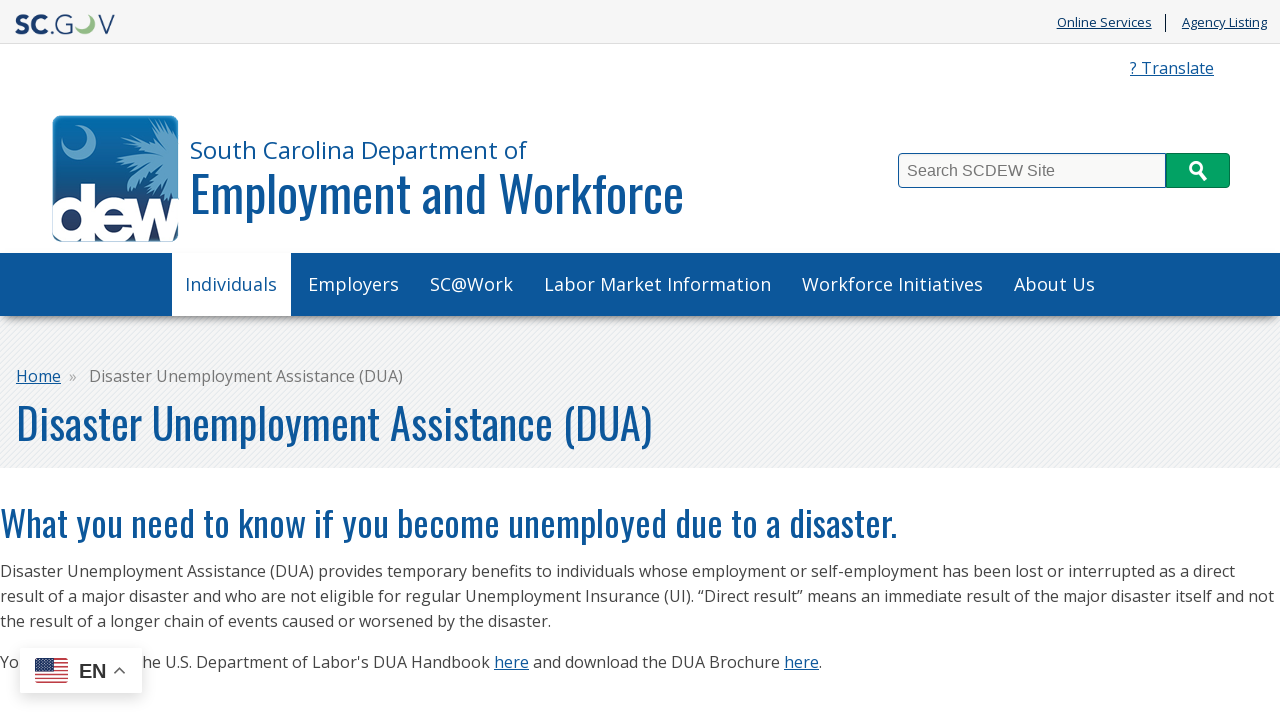

--- FILE ---
content_type: text/html; charset=UTF-8
request_url: https://dew.sc.gov/DUAFAQs
body_size: 34194
content:



<!DOCTYPE html>
<html lang="en" dir="ltr" prefix="content: http://purl.org/rss/1.0/modules/content/  dc: http://purl.org/dc/terms/  foaf: http://xmlns.com/foaf/0.1/  og: http://ogp.me/ns#  rdfs: http://www.w3.org/2000/01/rdf-schema#  schema: http://schema.org/  sioc: http://rdfs.org/sioc/ns#  sioct: http://rdfs.org/sioc/types#  skos: http://www.w3.org/2004/02/skos/core#  xsd: http://www.w3.org/2001/XMLSchema# ">
  <head>
    <meta charset="utf-8" />
<script async src="https://www.googletagmanager.com/gtag/js?id=G-H3PKYDPGBB"></script>
<script>window.dataLayer = window.dataLayer || [];function gtag(){dataLayer.push(arguments)};gtag("js", new Date());gtag("set", "developer_id.dMDhkMT", true);gtag("config", "G-H3PKYDPGBB", {"groups":"default","page_placeholder":"PLACEHOLDER_page_location"});</script>
<meta name="Generator" content="Drupal 10 (https://www.drupal.org)" />
<meta name="MobileOptimized" content="width" />
<meta name="HandheldFriendly" content="true" />
<meta name="viewport" content="width=device-width, initial-scale=1.0" />
<style>
.\31 206.\31 206 .cycle-slide-active h2 div {
    color:#0C579B;
}
</style>
<link rel="icon" href="/themes/custom/dewpalmetto/favicon.ico" type="image/vnd.microsoft.icon" />
<link rel="canonical" href="https://dew.sc.gov/DUAFAQs" />
<link rel="shortlink" href="https://dew.sc.gov/node/736" />

    <title>Disaster Unemployment Assistance (DUA) | SC Department of Employment and Workforce</title>
    <link rel="stylesheet" media="all" href="/sites/dew/files/css/css_tnoXFNtcvGVIMPb9GpkW-CccubBN6ra9FiRdzkilTns.css?delta=0&amp;language=en&amp;theme=dewpalmetto&amp;include=eJxViVEKwzAMxS4UkiMF134Z2Zy4xO5Kb7-yj8F-hJDIHVH7fILDVmH33LoGVlW67IjEL0i_VyVmW9Jtlp_ltmwGpiTBuZMORFhpd_O_8lDbSJNfHhhlI0d6d5xevszD5FB8AO48Nqs" />
<link rel="stylesheet" media="all" href="//fonts.googleapis.com/css?family=Open+Sans:400,400i,700,700i|Oswald:400" />
<link rel="stylesheet" media="all" href="//maxcdn.bootstrapcdn.com/font-awesome/4.7.0/css/font-awesome.min.css" />
<link rel="stylesheet" media="all" href="/sites/dew/files/css/css_lPaE6KKPzQfWF4BUq_83e2LomOhVAGHs5dETLQwDNi0.css?delta=3&amp;language=en&amp;theme=dewpalmetto&amp;include=eJxViVEKwzAMxS4UkiMF134Z2Zy4xO5Kb7-yj8F-hJDIHVH7fILDVmH33LoGVlW67IjEL0i_VyVmW9Jtlp_ltmwGpiTBuZMORFhpd_O_8lDbSJNfHhhlI0d6d5xevszD5FB8AO48Nqs" />
<link rel="stylesheet" media="all" href="/sites/dew/files/css/css_U8HLaxdcoOxoVJ-gTd_M9YWedXEcIgqyBFCqqHGMhCE.css?delta=4&amp;language=en&amp;theme=dewpalmetto&amp;include=eJxViVEKwzAMxS4UkiMF134Z2Zy4xO5Kb7-yj8F-hJDIHVH7fILDVmH33LoGVlW67IjEL0i_VyVmW9Jtlp_ltmwGpiTBuZMORFhpd_O_8lDbSJNfHhhlI0d6d5xevszD5FB8AO48Nqs" />

    
  </head>
  <body class="736 path-node page-node-type-page node-736">
        <a href="#main-content" class="visually-hidden focusable skip-link">
      Skip to main content
    </a>
    
      <div class="dialog-off-canvas-main-canvas" data-off-canvas-main-canvas>
    <script type="text/javascript" src="https://code.jquery.com/jquery-3.4.1.min.js" ></script>
<script type="text/javascript">
   $(document).ready(function(){
	$("#SearchTxt").keyup(function(event){
    	   if(event.keyCode == 13){
              $("#Searchbtn").click();
    	   }
	});
	   $("#Searchbtn").click(function()
           {
             // alert($(SearchTxt).val());
			  var txt=$('#SearchTxt').val();
			 // var searchUrl='https://sc.gov?q=' + txt;
			  var searchUrl='/searchresults?q=' + txt;
			  window.location.href = searchUrl;
           }
        );

    })
</script>



<header class="scGovBranding group">
	<a href="https://sc.gov/" title="SC.GOV - The Official Web Site of the State of South Carolina" class="scGovLogo"><img src="/themes/custom/dewpalmetto/images/mobileLogo.png" alt="SC.GOV logo" border="0" /></a>
  <span class="tagline printOnly">The Official Web Site of the State of South Carolina</span>

  <div class="scGovLinks">
    <ul>
  		<li><a href="https://sc.gov/Online-Services" title="SC.GOV Online Services Listing" target="_blank">Online Services</a></li>
      <li><a href="https://sc.gov/agency-listing" title="Alphabetical list of SC agencies" target="_blank">Agency Listing</a></li>
    </ul>
  </div>
</header>
<div class="partnerSite group">
    <div class="siteAlert emergencyAlert">
      <div>
    <div id="block-dewpalmetto-sitealert">
  
    
      
  </div>

  </div>

  </div>
      <div class="siteAlert infoAlert">
      <div>
    <div id="block-dewpalmetto-informationsitealert">
  
    
      
  </div>

  </div>

  </div>
    <div class="headerAndQuickLinks">
    <div class="horizontalQuickLinks group">
      <div>
    <nav role="navigation" aria-labelledby="block-dewpalmetto-quicklinks-menu" id="block-dewpalmetto-quicklinks">
            
  <h2 class="visually-hidden" id="block-dewpalmetto-quicklinks-menu">Quick Links</h2>
  

        
              <ul>
              <li>
        <a href="https://translate.google.com/translate?sl=en&amp;tl=es&amp;u=https%3A//dew.sc.gov/">? Translate</a>
              </li>
        </ul>
  


  </nav>

  </div>

  </div>
    <header class="partnerBranding group">
    <div class="brandingContainer group">
      <div class="partnerName group">
        <h1>
          <a href="/" title="Agency Home" class="partnerLogo">
            <span class="subTitle">South Carolina Department of</span>
            <span class="title">Employment and Workforce</span>
          </a>
        </h1>
              </div>
      <div class="searchContainer group">
        <label class="visually-hidden" for="SearchTxt">Search</label>
        <div class="searchBoxContainer group">
          <input type="text" placeholder="Search SCDEW Site" class="searchBox" id="SearchTxt" />
          <button class="searchButton" id="Searchbtn"><span>Search</span></button>
        </div>
      </div>
    </div>
  </header>
</div>
   <div class="mainNav group" id="mainNav">
     <div class="container group">
       <a href="#" title="Toggle Mobile Menu" class="mobileMenuButton" id="openMenuButton"><i class="fa fa-bars"></i>Menu</a>
         <div>
    <nav role="navigation" aria-labelledby="block-dewpalmetto-main-menu-menu" id="block-dewpalmetto-main-menu">
            
  <h2 class="visually-hidden" id="block-dewpalmetto-main-menu-menu">Main navigation</h2>
  

        
              <ul class="menu-firstLevel" aria-label="Main Nav First Level">
                    <li class="menu-item menu-item--expanded menu-item--active-trail">
        <a href="/individuals" data-drupal-link-system-path="node/99">Individuals</a>
                                <ul class="menu-secondLevel" aria-label="Main Nav Sub Menu">
                    <li class="menu-item">
        <a href="/individuals/applying-benefits" target="_blank" data-drupal-link-system-path="node/183">Applying for Benefits</a>
              </li>
                <li class="menu-item">
        <a href="/individuals/how-unemployment-insurance-works" data-drupal-link-system-path="node/116">How UI Works</a>
              </li>
                <li class="menu-item">
        <a href="/individuals/find-job" data-drupal-link-system-path="node/110">Find a Job</a>
              </li>
                <li class="menu-item">
        <a href="/individuals/special-circumstances" data-drupal-link-system-path="node/117">Special Circumstances</a>
              </li>
                <li class="menu-item">
        <a href="/individuals/manage-your-weekly-benefits" data-drupal-link-system-path="node/182">Manage Your Weekly Benefits</a>
              </li>
                <li class="menu-item">
        <a href="https://dew.sc.gov/claimant-handbook">Claimant Handbook </a>
              </li>
                <li class="menu-item">
        <a href="https://dew.sc.gov/employment-service-office">Find Employment Service Office</a>
              </li>
                <li class="menu-item">
        <a href="/individuals/appeals" data-drupal-link-system-path="node/111">Appeals</a>
              </li>
                <li class="menu-item">
        <a href="/individuals/how-unemployment-insurance-works/overpayments" data-drupal-link-system-path="node/107">Overpayments</a>
              </li>
                <li class="menu-item">
        <a href="/benefit-lien-registry" data-drupal-link-system-path="node/836">State Benefit Lien Registry</a>
              </li>
                <li class="menu-item">
        <a href="/individuals/unemployment-insurance-fraud" data-drupal-link-system-path="node/106">UI Fraud</a>
              </li>
                <li class="menu-item">
        <a href="/individuals/ui-webform-contact-dew-questions" data-drupal-link-system-path="node/2876">UI Webform to Contact DEW with Questions</a>
              </li>
        </ul>
  
              </li>
                <li class="menu-item menu-item--expanded">
        <a href="/employers" data-drupal-link-system-path="node/127">Employers</a>
                                <ul class="menu-secondLevel" aria-label="Main Nav Sub Menu">
                    <li class="menu-item">
        <a href="/employers/unemployment-tax-information" data-drupal-link-system-path="node/185">Unemployment Tax Information</a>
              </li>
                <li class="menu-item">
        <a href="/employers/employer-response" data-drupal-link-system-path="node/186">Employer Response</a>
              </li>
                <li class="menu-item">
        <a href="/employers/employer-resources" data-drupal-link-system-path="node/184">Employer Resources</a>
              </li>
                <li class="menu-item">
        <a href="/employers/complete-wage-audit" data-drupal-link-system-path="node/1566">Complete Wage Audit</a>
              </li>
                <li class="menu-item">
        <a href="https://uitax.dew.sc.gov/LienRegistry">DEW Tax Lien Registry</a>
              </li>
                <li class="menu-item">
        <a href="/employers/employer-filed-claims" data-drupal-link-system-path="node/251">Employer Filed Claims</a>
              </li>
                <li class="menu-item">
        <a href="/employers/employer-separation-response" data-drupal-link-system-path="node/249">Employer Separation Response</a>
              </li>
                <li class="menu-item">
        <a href="/employers/how-protest-benefit-charges" data-drupal-link-system-path="node/250">How to Protest Benefit Charges</a>
              </li>
                <li class="menu-item">
        <a href="/employers/IPA" data-drupal-link-system-path="node/2231">Installment Payment Agreement</a>
              </li>
                <li class="menu-item">
        <a href="/employers/respond-return-work-questionnaire" data-drupal-link-system-path="node/1561">Respond to Return to Work Questionnaire</a>
              </li>
                <li class="menu-item">
        <a href="/wagegarnishment" data-drupal-link-system-path="node/976">Wage Garnishment</a>
              </li>
                <li class="menu-item">
        <a href="/employers/SOC" data-drupal-link-system-path="node/986">Standard Occupational Classification (SOC) Codes</a>
              </li>
        </ul>
  
              </li>
                <li class="menu-item menu-item--expanded">
        <a href="https://dew.sc.gov/scatwork">SC@Work</a>
                                <ul class="menu-secondLevel" aria-label="Main Nav Sub Menu">
                    <li class="menu-item">
        <a href="http://dew.sc.gov/explore" target="_blank">Explore SC@Work Campaign</a>
              </li>
                <li class="menu-item">
        <a href="https://dew.sc.gov/scwork-gallery" target="_blank">Explore SC@Work Gallery</a>
              </li>
                <li class="menu-item">
        <a href="/careerpeeksvideoseries" data-drupal-link-system-path="node/4111">Career Peeks Video Series</a>
              </li>
                <li class="menu-item">
        <a href="/careerpeeks" data-drupal-link-system-path="node/3391">K-2 Career Peeks</a>
              </li>
                <li class="menu-item">
        <a href="/growing" data-drupal-link-system-path="node/2631">Growing SC@Work</a>
              </li>
                <li class="menu-item">
        <a href="https://scworks.org/ruralconnections" target="_blank">SC@Work: Rural Connections</a>
              </li>
                <li class="menu-item">
        <a href="https://dew.sc.gov/galleries" target="_blank">SC@Work Photo Contest</a>
              </li>
        </ul>
  
              </li>
                <li class="menu-item">
        <a href="https://lmi.sc.gov/">Labor Market Information</a>
              </li>
                <li class="menu-item menu-item--expanded">
        <a href="/workforce-partners" data-drupal-link-system-path="node/139">Workforce Initiatives</a>
                                <ul class="menu-secondLevel" aria-label="Main Nav Sub Menu">
                    <li class="menu-item">
        <a href="/explore" data-drupal-link-system-path="node/2201">Explore SC@Work</a>
              </li>
                <li class="menu-item">
        <a href="/workforce-partners/wioa" data-drupal-link-system-path="node/145">WIOA</a>
              </li>
                <li class="menu-item">
        <a href="/workforce-partners/employment-services" data-drupal-link-system-path="node/143">Employment Services</a>
              </li>
                <li class="menu-item">
        <a href="/stays" data-drupal-link-system-path="node/2451">STAYS Program</a>
              </li>
                <li class="menu-item">
        <a href="/CCWD" data-drupal-link-system-path="node/1016">Coordinating Council for Workforce Development</a>
              </li>
                <li class="menu-item">
        <a href="https://scworks.org/workforce-system/partners/state-workforce-development-board" target="_blank">State Workforce Development Board</a>
              </li>
                <li class="menu-item">
        <a href="/workforce-partners/workforce-development-programs" data-drupal-link-system-path="node/142">Workforce Development Programs</a>
              </li>
                <li class="menu-item">
        <a href="/taskforce" data-drupal-link-system-path="node/447">Labor Force Participation Task Force</a>
              </li>
                <li class="menu-item">
        <a href="/workforce-partners/partner-agencies" data-drupal-link-system-path="node/144">Partner Agencies</a>
              </li>
                <li class="menu-item">
        <a href="/workforce-partners/training-and-programs" data-drupal-link-system-path="node/446">Training and Programs</a>
              </li>
                <li class="menu-item">
        <a href="/rwa" data-drupal-link-system-path="node/3346">Regional Workforce Advisors (RWAs)</a>
              </li>
                <li class="menu-item">
        <a href="/youthemployment" data-drupal-link-system-path="node/1206">Empowering Tomorrow’s Leaders: Lt. Governor Evette’s Employment Initiative</a>
              </li>
        </ul>
  
              </li>
                <li class="menu-item menu-item--expanded">
        <a href="/about-us" data-drupal-link-system-path="node/11">About Us</a>
                                <ul class="menu-secondLevel" aria-label="Main Nav Sub Menu">
                    <li class="menu-item">
        <a href="/careers" data-drupal-link-system-path="node/443">Careers with DEW</a>
              </li>
                <li class="menu-item">
        <a href="/about-us/equal-opportunity" data-drupal-link-system-path="node/233">Equal Opportunity</a>
              </li>
                <li class="menu-item">
        <a href="/funding" data-drupal-link-system-path="node/465">Stevens Amendment</a>
              </li>
                <li class="menu-item">
        <a href="/about-us/leadership" data-drupal-link-system-path="node/151">Leadership</a>
              </li>
                <li class="menu-item">
        <a href="/about-dew/tools-and-resources" data-drupal-link-system-path="node/238">Tools and Resources</a>
              </li>
                <li class="menu-item">
        <a href="/LMIInsights" data-drupal-link-system-path="LMIInsights">LMI Insights</a>
              </li>
                <li class="menu-item">
        <a href="/news" data-drupal-link-system-path="news">News</a>
              </li>
        </ul>
  
              </li>
        </ul>
  


  </nav>

  </div>

     </div>
   </div>
   <div class="pageHeading group">
     <div class="container">
          			<nav class="breadcrumbs">
   				  <div>
    <div id="block-dewpalmetto-breadcrumbs">
  
    
        <nav role="navigation" aria-labelledby="system-breadcrumb">
    <h2 id="system-breadcrumb" class="visually-hidden">Breadcrumb</h2>
    <ol>
          <li>
                  <a href="/index.php/">Home</a>
              </li>
          <li>
                  Disaster Unemployment Assistance (DUA)
              </li>
        </ol>
  </nav>

  </div>

  </div>

   			</nav>
 		          <span class="pageTitle">  <div>
    <div id="block-dewpalmetto-page-title">
  
    
      
  <h1><span property="schema:name">Disaster Unemployment Assistance (DUA)</span>
</h1>


  </div>

  </div>
</span>
     </div>
   </div>




  
<div class="pageContainer container group " id="main-content">

        <div>
    <div data-drupal-messages-fallback class="hidden"></div>
<div id="block-dewpalmetto-content">
  
    
      <article data-history-node-id="736" about="/DUAFAQs" typeof="schema:WebPage">

  
      <span property="schema:name" content="Disaster Unemployment Assistance (DUA)" class="hidden"></span>


  
  <div>
    
            <div property="schema:text"><h3>What you need to know if you become unemployed due to a disaster.</h3>

<p>Disaster Unemployment Assistance (DUA) provides temporary benefits to individuals whose employment or self-employment has been lost or interrupted as a direct result of a major disaster and who are not eligible for regular Unemployment Insurance (UI). “Direct result” means an immediate result of the major disaster itself and not the result of a longer chain of events caused or worsened by the disaster.</p>

<p>You can also read the U.S. Department of Labor's DUA Handbook <a href="https://www.dol.gov/agencies/eta/advisories/handbooks/et-handbook-no-356">here</a>&nbsp;and download the DUA Brochure <a href="/sites/dew/files/Documents/DUA%20BROCHURE.pdf">here</a>.</p>

<h2>FAQs</h2>

<dl class="ckeditor-accordion">
	<dt><strong>What is Disaster Unemployment Assistance?</strong></dt>
	<dd>
	<p>Disaster Unemployment Assistance (DUA) provides temporary benefits to individuals whose employment or self-employment has been lost or interrupted as a direct result of a major disaster and who are not eligible for regular unemployment insurance (UI). Direct result means an immediate result of the major disaster itself and not the result of a longer chain of events caused or worsened by the disaster.</p>

	<p>The U.S. Department of Labor oversees the DUA program and coordinates with the Federal Emergency Management Agency (FEMA) of the Department of Homeland Security. DUA is administered by state Unemployment Insurance (UI) agencies acting as agents of the Federal government.</p>
	</dd>
	<dt><strong>What is a Major Disaster?</strong></dt>
	<dd>
	<p>“Major Disaster” means any natural catastrophe (such as a hurricane, tornado, earthquake, snowstorm, flood, etc.) or other types of disasters (such as an explosion, natural gas leak, etc.) that result in a Presidential declaration of a disaster. A presidential declaration is made when it is determined that&nbsp;governmental assistance is needed for communities and individuals directly affected by the disaster.</p>
	</dd>
	<dt><strong>What Triggers DUA?</strong></dt>
	<dd>
	<p>Based upon the request of a Governor, the President may declare a major disaster in the state. The declaration will define the areas affected by the disaster and may authorize DUA. Public announcements will be made in the disaster area advising that DUA is available, and how and when individuals can file for benefits.</p>
	</dd>
	<dt><strong>How is DUA Financed?</strong></dt>
	<dd>
	<p>FEMA provides the funding for DUA benefit payments and state administrative costs. DUA payments are made by state workforce agencies (SWAs), under agreements with the Secretary of Labor, to eligible individuals unemployed as a direct result of the disaster.</p>
	</dd>
	<dt><strong>Who Can Qualify for DUA?</strong></dt>
	<dd>
	<p>The individual has had a week of unemployment following the date the major disaster began; The individual is unable to reach his/her place of employment; The individual was scheduled to start work and the job no longer exists or the individual was unable to reach the job; The individual became the major support because the head of the household died as a direct result of the disaster; or The individual cannot work because of an injury caused as a direct result of the major disaster.</p>
	</dd>
	<dt><strong>What are the Eligibility Requirements?</strong></dt>
	<dd>
	<p>In order to be eligible for DUA, individuals who meet one of the qualifying conditions above must also meet all the following eligibility requirements:</p>

	<p>1.&nbsp;&nbsp; The individual is not eligible for regular UI;</p>

	<p>2.&nbsp;&nbsp; The individual is unemployed as a direct result of the disaster;</p>

	<p>3.&nbsp;&nbsp; The individual is able and available for work,&nbsp;unless injured as a direct result of the disaster.</p>

	<p>4.&nbsp;&nbsp; The individual filed an application for DUA within 60&nbsp;days of the date of the public announcement of the availability of DUA; and</p>

	<p>5.&nbsp;&nbsp; The individual has not refused an offer of employment in a suitable position.</p>
	</dd>
	<dt><strong>How Often are Claims Filed?</strong></dt>
	<dd>
	<p>The individual must continue to file weekly or biweekly claims for DUA benefits according to the instructions given by the state agency where the DUA application is filed.</p>
	</dd>
	<dt><strong>How are Payments Determined?</strong></dt>
	<dd>
	<p>The weekly benefit amount (WBA) will be based on the gross wages of the individual. If the individual is self- employed, the weekly benefit amount will be based on the net earnings (income) from self-employment. Generally, benefits are calculated using the same formula used for state UI benefits, however, if the individual qualifies for less than 50 percent of the state average UI WBA, the WBA will be increased to 50 percent of the state’s average WBA, with certain exceptions for part-time workers.</p>
	</dd>
	<dt><strong>How Long Do Payments Last?</strong></dt>
	<dd>
	<p>DUA benefits are generally paid for up to 26 weeks beginning with the first week following the date the major disaster began and ending with the 26th week following the date the major disaster is declared by the President.</p>
	</dd>
	<dt><strong>What Proof of Employment is Required?</strong></dt>
	<dd>
	<p>Proof (e.g., income tax return, bank statements, last pay stubs, work order, etc.) is required to substantiate employment or self-employment or to substantiate work that was to begin on or after the date of the disaster. If proof of employment cannot be provided at the time the claim is filed, individuals have 21 calendar days from the time the claim was filed to meet this requirement. Failure to submit this documentation within the 21 days will result in a denial of DUA, and any benefits already paid will be considered overpaid. Individuals are required to repay any benefits overpaid.</p>
	</dd>
	<dt><strong>When and Where to File for DUA?</strong></dt>
	<dd>
	<p>Applications for DUA must be filed within 60&nbsp;days of the announcement of the availability of DUA in the state. Individuals must follow the instructions in the announcement and file for DUA based on the filing method used by the state (i.e., in-person, mail, telephone, or internet).</p>
	</dd>
	<dt><strong>Appeals</strong></dt>
	<dd>
	<p>Any denial of DUA benefits may be appealed. Individuals must file the appeal within 60 days of the date the determination was mailed.</p>
	</dd>
	<dt><strong>Legal Authority</strong></dt>
	<dd>
	<p>Sections 410 and 423, Robert T. Stafford Disaster Relief and Emergency Assistance Act (Stafford Act); Title 20, Chapter V, Part 625, Code of Federal Regulations (20 CFR 625), as amended.</p>

	<p>&nbsp;</p>
	</dd>
	<dt><strong>Resources</strong></dt>
	<dd>
	<p>United States Department of Labor</p>

	<p><a href="https://www.doleta.go">https://www.doleta.go</a>v</p>

	<p>South Carolina Department of Employment and Workforce</p>

	<p><a href="https://www.dew.sc.gov">https://www.dew.sc.gov</a></p>

	<p>1-866-831-1724</p>
	</dd>
</dl>

<p>&nbsp;</p></div>
      
  </div>

</article>

  </div>
<div id="block-dewpalmetto-gtranslate">
  
    
      
<div class="gtranslate_wrapper"></div><script>window.gtranslateSettings = {"switcher_horizontal_position":"left","switcher_vertical_position":"bottom","horizontal_position":"inline","vertical_position":"inline","float_switcher_open_direction":"top","switcher_open_direction":"bottom","default_language":"en","native_language_names":1,"detect_browser_language":0,"add_new_line":1,"select_language_label":"Select Language","flag_size":32,"flag_style":"2d","globe_size":60,"alt_flags":{"en":"usa"},"wrapper_selector":".gtranslate_wrapper","url_structure":"none","custom_domains":null,"languages":["en","fr","de","it","es"],"custom_css":""};</script><script>(function(){var js = document.createElement('script');js.setAttribute('src', 'https://cdn.gtranslate.net/widgets/latest/float.js');js.setAttribute('data-gt-orig-url', '/DUAFAQs');js.setAttribute('data-gt-orig-domain', 'dew.sc.gov');document.body.appendChild(js);})();</script>
  </div>

  </div>

    </div>
  <section class="featureBoxes group">
    <div class="featureBoxesContainer group">
      <div class="container group">
          <div>
    <div class="views-element-container" id="block-dewpalmetto-views-block-featured-boxes-view-block-1">
  
    
      <div><div class="js-view-dom-id-e2fcb9a92304e45380eff2780bd38b491e0d7dbd118dc37037b975c014940948">
  
  
  

  
  
  

  <div class="view-content">
        <div class="views-row"><article class="featureBox">
  <a href="https://scuihub.dew.sc.gov/CSS/CSSLogon.htm">
    <h2>MyBenefits</h2>
    <p>
        Apply for and certify your claim here.
    </p>
  </a>
</article>
<article class="featureBox">
  <a href="https://uitax.dew.sc.gov/">
    <h2>SUITS</h2>
    <p>
        Employer Tax System
    </p>
  </a>
</article>
<article class="featureBox">
  <a href="https://scuihub.dew.sc.gov/ESS/ESSLogin.htm?service=/">
    <h2>ESS</h2>
    <p>
        Employer Self Service Portal
    </p>
  </a>
</article>
<article class="featureBox">
  <a href="https://scworks.org/">
    <h2>SC Works</h2>
    <p>
        Explore free jobseeker and employer resources 
    </p>
  </a>
</article>
<article class="featureBox">
  <a href="https://jobs.scworks.org/vosnet/Default.aspx">
    <h2>SCWOS</h2>
    <p>
        Search For Jobs Near You
    </p>
  </a>
</article>
</div>

  </div>
    

  
  

  
  
</div>
</div>

  </div>

  </div>

      </div>
    </div>
  </section>




<footer class="partnerFooter group">
    <div class="social-box group">
      <div>
    <div id="block-dewpalmetto-facebooklink">
  
    
      
            <div><a href="https://www.facebook.com/scdepartmentofemploymentandworkforce" target="_blank" title="SCDEW Facebook"><i class="fa fa-facebook">&nbsp;</i><span class="visually-hidden">Facebook Page</span></a>
</div>
      
  </div>
<div id="block-dewpalmetto-instagramlink">
  
    
      
            <div><a href="https://www.instagram.com/scdew_info" target="_blank" title="Instagram"><i class="fa fa-instagram">&nbsp;</i><span class="visually-hidden">Instagram Page</span></a>
</div>
      
  </div>
<div id="block-dewpalmetto-linkedinlink">
  
    
      
            <div><a href="https://www.linkedin.com/company/sc-dept.-of-workforce-and-employment" target="_blank" title="SCDEW LinkedIn"><i class="fa fa-linkedin">&nbsp;</i><span class="visually-hidden">LinkedIn Page</span></a>
</div>
      
  </div>
<div id="block-dewpalmetto-twitterlink">
  
    
      
            <div><a href="https://twitter.com/SCDEWinfo" target="_blank" title="SCDEW Twitter Feed"><i class="fa fa-twitter">&nbsp;</i><span class="visually-hidden">Twitter Feed</span></a></div>
      
  </div>
<div id="block-dewpalmetto-youtubelink">
  
    
      
            <div><a href="https://www.youtube.com/channel/UChlual2_-yRuKdgTwcIMmLQ" target="_blank" title="SCDEW YouTube"><i class="fa fa-youtube">&nbsp;</i><span class="visually-hidden">YouTube Channel</span></a>
</div>
      
  </div>

  </div>

  </div>
    <div class="partnerFooterContainer container group">
    <p class="adaNote">
      An Equal Opportunity Employer/Program.<br />Auxiliary aids and services available upon request to individuals with disabilities at <a href="mailto:ADA@dew.sc.gov">ADA@dew.sc.gov</a>.<br />
      To report fraud, waste, abuse, mismanagement or misconduct, call the State Inspector General at 855-723-7283 or visit <a href="https://oig.sc.gov/">oig.sc.gov</a>.
    </p>
    <br />
    <div class="footerLeft">
          <div>
    <div id="block-dewpalmetto-footercontent">
  
    
      
            <div><p>Department of Employment and Workforce</p>

<p>1550 Gadsden Street</p>

<p>P.O. Box 995</p>

<p>Columbia, SC 29202</p>

<p>1-866-831-1724 | Relay 711</p></div>
      
  </div>

  </div>

    </div>
    <div class="footerRight group">
        <div>
    <nav role="navigation" aria-labelledby="block-dewpalmetto-footer-menu" id="block-dewpalmetto-footer">
            
  <h2 class="visually-hidden" id="block-dewpalmetto-footer-menu">Footer menu</h2>
  

        
              <ul>
              <li>
        <a href="/news/archive" data-drupal-link-system-path="news/archive">News Archive View</a>
              </li>
          <li>
        <a href="/careers" data-drupal-link-system-path="node/443">Careers</a>
              </li>
          <li>
        <a href="https://forms.office.com/Pages/ResponsePage.aspx?id=TNRZrW4hiU-LfQpXzb31U4vX4BhFiN9Ktl18pxA2LyVUMkpQVzlLU00xUUtLWkNXSTJBVVpSMzEyTiQlQCN0PWcu">Unemployment Insurance Webform for Individuals and Employers </a>
              </li>
        </ul>
  


  </nav>

  </div>

    </div>
  </div>
</footer>
<footer class="scGovFooter group">
	<div class="footerContainer group">
		<section class="links">
			<span><a href="https://sc.gov" title="SC.GOV portal">SC.GOV Home</a></span>
			<span><a href="https://sc.gov/privacy-and-security-policy">SC.GOV Privacy & Security Policy</a></span>
			<span><a href="https://sc.gov/help-center" title="SC.GOV Help Center">Help Center</a></span>
			<span><a href="https://sc.accessgov.com/sc/Forms/Page/sc/sc-contactus" title="Contact SC.GOV Support">Contact SC.GOV</a></span>
			<span><a href="https://get.adobe.com/reader/" target="_blank">Download Adobe Reader</a></span>
		</section>
		<section class="copyright">
			Copyright &copy;
			<script type="text/javascript">
				var dteNow = new Date();
				var intYear = dteNow.getFullYear();
				document.write(intYear);
			</script> State of South Carolina
		</section>
	</div>
</footer>
</div>
<!-- Google Analytics Code -->
<script async="" src="https://www.googletagmanager.com/gtag/js?id=UA-140342623-16"></script>
<script type="text/javascript">
    var prodHosts = ["dew.sc.gov", "www.dew.sc.gov"];
  var arrayLength = prodHosts.length;
  for (var i = 0; i < arrayLength; i++) {
			if(window.location.hostname.toLowerCase()==prodHosts[i].toLowerCase())
			{
      window.dataLayer = window.dataLayer || [];
      function gtag(){dataLayer.push(arguments);}
      gtag('js', new Date());
      gtag('config', 'UA-140342623-16');
			}
		}
</script>
<!-- Google Analytics Code -->

  </div>

    <style>
.ckeditor-accordion-container>dl dt>a {
  background-color: #2B4168 !important;
  text-decoration: none;
  border-color: #3a588c !important;
}

.ckeditor-accordion-container>dl dt>a:hover,
.ckeditor-accordion-container>dl dt>a:focus {
  background-color: #0C579B !important;
  text-decoration: underline;
}

.ckeditor-accordion-container dt a:link,
.ckeditor-accordion-container dt a:visited,
.ckeditor-accordion-container dt a:hover,
.ckeditor-accordion-container dt a:active,
.ckeditor-accordion-container dt a:focus {
  color: #fff !important;
}

.ckeditor-accordion-container>dl dt.active>a {
  background-color: #0C579B !important;
}

.ckeditor-accordion-container>dl {
  border-color: #3a588c !important;
}

</style>

    <script type="application/json" data-drupal-selector="drupal-settings-json">{"path":{"baseUrl":"\/","pathPrefix":"","currentPath":"node\/736","currentPathIsAdmin":false,"isFront":false,"currentLanguage":"en"},"pluralDelimiter":"\u0003","suppressDeprecationErrors":true,"google_analytics":{"account":"G-H3PKYDPGBB","trackOutbound":true,"trackMailto":true,"trackTel":true,"trackDownload":true,"trackDownloadExtensions":"7z|aac|arc|arj|asf|asx|avi|bin|csv|doc(x|m)?|dot(x|m)?|exe|flv|gif|gz|gzip|hqx|jar|jpe?g|js|mp(2|3|4|e?g)|mov(ie)?|msi|msp|pdf|phps|png|ppt(x|m)?|pot(x|m)?|pps(x|m)?|ppam|sld(x|m)?|thmx|qtm?|ra(m|r)?|sea|sit|tar|tgz|torrent|txt|wav|wma|wmv|wpd|xls(x|m|b)?|xlt(x|m)|xlam|xml|z|zip"},"ckeditorAccordion":{"accordionStyle":{"collapseAll":1,"keepRowsOpen":1,"animateAccordionOpenAndClose":1,"openTabsWithHash":1,"allowHtmlInTitles":0}},"user":{"uid":0,"permissionsHash":"39df8765682be69cb282996dc51f3d695fb79b75684adf8f49a6961c3c54096a"}}</script>
<script src="/core/assets/vendor/jquery/jquery.min.js?v=3.7.1"></script>
<script src="/core/assets/vendor/once/once.min.js?v=1.0.1"></script>
<script src="/core/misc/drupalSettingsLoader.js?v=10.5.4"></script>
<script src="/core/misc/drupal.js?v=10.5.4"></script>
<script src="/core/misc/drupal.init.js?v=10.5.4"></script>
<script src="/modules/contrib/ckeditor_accordion/js/accordion.frontend.min.js?t9aj0n"></script>
<script src="/themes/custom/dewpalmetto/js/modernizr.js?v=10.5.4"></script>
<script src="/themes/custom/dewpalmetto/js/custom.js?v=10.5.4"></script>
<script src="/themes/custom/dewpalmetto/js/jquery.cycle2.min.js?v=10.5.4"></script>
<script src="/modules/contrib/google_analytics/js/google_analytics.js?v=10.5.4"></script>

  </body>
</html>


--- FILE ---
content_type: text/css
request_url: https://dew.sc.gov/sites/dew/files/css/css_lPaE6KKPzQfWF4BUq_83e2LomOhVAGHs5dETLQwDNi0.css?delta=3&language=en&theme=dewpalmetto&include=eJxViVEKwzAMxS4UkiMF134Z2Zy4xO5Kb7-yj8F-hJDIHVH7fILDVmH33LoGVlW67IjEL0i_VyVmW9Jtlp_ltmwGpiTBuZMORFhpd_O_8lDbSJNfHhhlI0d6d5xevszD5FB8AO48Nqs
body_size: 60326
content:
/* @license GPL-2.0-or-later https://www.drupal.org/licensing/faq */
html{box-sizing:border-box;height:100%;}*,*::after,*::before{box-sizing:inherit;}*:focus{outline:1px dotted #000;}article,aside,details,figcaption,figure,footer,header,hgroup,nav,section{display:block;}audio,canvas,video{display:inline;zoom:1;}html{font-size:100%;-webkit-text-size-adjust:100%;-ms-text-size-adjust:100%;}a:focus{outline:thin dotted;}a:hover,a:active{outline:0;}h1{font-size:2em;}abbr[title]{border-bottom:1px dotted;}b,strong{font-weight:700;}blockquote{margin:1em 40px;}dfn{font-style:italic;}mark{background:#ff0;color:#000;}pre,code,kbd,samp{font-family:monospace,serif;_font-family:"courier new",monospace;font-size:1em;}pre{white-space:pre-wrap;word-wrap:break-word;}q{quotes:none;}q:before,q:after{content:none;}small{font-size:75%;}sub,sup{font-size:75%;line-height:0;position:relative;vertical-align:baseline;}sup{top:-0.5em;}sub{bottom:-0.25em;}ul,ol{margin-left:0;padding:0;}dd{margin:0 0 0 40px;}nav ul,nav ol{list-style:none;list-style-image:none;}img{border:0;-ms-interpolation-mode:bicubic;}svg:not(:root){overflow:hidden;}fieldset{border:0;margin:0;padding:0;}legend{border:0;}button,input,select,textarea{font-size:100%;vertical-align:middle;margin:0;}button,input{line-height:normal;}button,input[type=button],input[type=reset],input[type=submit]{cursor:pointer;-webkit-appearance:button;overflow:visible;}input[type=checkbox],input[type=radio]{box-sizing:border-box;padding:0;}input[type=search]{-moz-box-sizing:content-box;-webkit-box-sizing:content-box;box-sizing:content-box;}button::-moz-focus-inner,input::-moz-focus-inner{border:0;padding:0;}textarea{overflow:auto;vertical-align:top;}table{border-spacing:0;}audio:not([controls]),[hidden]{display:none;}body,figure,form{margin:0;}.group:before,nav.tabs ul:before,nav.tabs:before,.horizontalQuickLinks ul:before,.mainNav .menu-secondLevel>li:before,.mainNav .menu-secondLevel:before,.mainNav .menu-firstLevel:before,.breadcrumbs ol:before,.toolbar-bar:before,.group:after,nav.tabs ul:after,nav.tabs:after,.horizontalQuickLinks ul:after,.mainNav .menu-secondLevel>li:after,.mainNav .menu-secondLevel:after,.mainNav .menu-firstLevel:after,.breadcrumbs ol:after,.toolbar-bar:after,fieldset:before,fieldset:after,.mainNav nav:before,.mainNav nav:after{content:"";display:table;}.group:after,nav.tabs ul:after,nav.tabs:after,.horizontalQuickLinks ul:after,.mainNav .menu-secondLevel>li:after,.mainNav .menu-secondLevel:after,.mainNav .menu-firstLevel:after,.breadcrumbs ol:after,.toolbar-bar:after,fieldset:after,.mainNav nav:after{clear:both;}.group,nav.tabs ul,nav.tabs,.horizontalQuickLinks ul,.mainNav .menu-secondLevel>li,.mainNav .menu-secondLevel,.mainNav .menu-firstLevel,.breadcrumbs ol,.toolbar-bar,fieldset,.mainNav nav{zoom:1;}.clearfix:after{content:"";display:table;clear:both;}.hide,.printOnly{display:none;}.nowrap{white-space:nowrap;}.center{text-align:center;}.mobileMenuButton,.tableScroll{display:none;}.visually-hidden{position:absolute !important;clip:rect(1px,1px,1px,1px);overflow:hidden;height:1px;width:1px;word-wrap:normal;}.visually-hidden.focusable:active,.visually-hidden.focusable:focus{position:static !important;clip:auto;overflow:visible;height:auto;width:auto;}.invisible{visibility:hidden;}a.visually-hidden,a.visually-hidden:hover,a.visually-hidden:visited{width:20em;height:5em;position:absolute;left:0px;top:-500px;width:1px;height:1px;overflow:hidden;}a.visually-hidden:active,a.visually-hidden:focus{top:0;width:10em;height:1em;left:40em;z-index:100;background:#fff;text-align:center;padding:0.25em 0 0.5em;display:block;}header img,.pageContainer img{max-width:100%;max-height:100%;}.partnerSite form.contact-form{max-width:60em;margin:0 auto;}.partnerSite fieldset{width:100%;float:left;}.partnerSite label{font-weight:bold;display:block;font-size:1.125em;margin-left:1%;color:#0C579B;margin-top:1em;padding-bottom:3px;}.partnerSite label em{font-size:75%;padding-left:1%;font-weight:normal;}.partnerSite input[type=checkbox],.partnerSite input[type=radio]{margin-top:1.2em;vertical-align:top;margin-left:0.5em;}.partnerSite input[type=checkbox]+label,.partnerSite input[type=radio]+label{margin-top:1em;display:inline-block;line-height:1em;margin-left:0.25em;}.partnerSite select{padding:0 0 0 4px;width:93.8%;margin:0 1% 0.5em;height:33px;font-size:1.125em;line-height:33px;box-sizing:content-box;-moz-box-shadow:inset 0 1px 2px #E9E9E8;-webkit-box-shadow:inset 0 1px 2px #E9E9E8;box-shadow:inset 0 1px 2px #E9E9E8;-webkit-border-radius:4px;border-radius:4px;}.partnerSite input[type=text],.partnerSite input[type=password],.partnerSite input[type=email],.partnerSite input[type=file],.partnerSite input[type=url],.partnerSite input[type=num],.partnerSite textarea{background:#f9f9f8;border:1px solid #0C579B;padding:1px 0 1px 4px;-webkit-appearance:none;-webkit-border-radius:4px;border-radius:4px;-moz-box-shadow:inset 0 1px 2px #E9E9E8;-webkit-box-shadow:inset 0 1px 2px #E9E9E8;box-shadow:inset 0 1px 2px #E9E9E8;width:98%;margin:0 1% 0.5em;font-size:1.125em;line-height:28px;box-sizing:content-box;font-weight:normal;}.partnerSite input[type=text]:hover,.partnerSite input[type=password]:hover,.partnerSite input[type=email]:hover,.partnerSite input[type=file]:hover,.partnerSite input[type=url]:hover,.partnerSite input[type=num]:hover,.partnerSite textarea:hover{border:1px solid #02A264;}.partnerSite input[type=text]:focus,.partnerSite input[type=password]:focus,.partnerSite input[type=email]:focus,.partnerSite input[type=file]:focus,.partnerSite input[type=url]:focus,.partnerSite input[type=num]:focus,.partnerSite textarea:focus{border:1px solid #02A264;-moz-box-shadow:inset -1px 1px 1px 0px rgba(0,0,0,0.4),inset 1px -1px 1px 0px rgba(0,0,0,0.4);-webkit-box-shadow:inset -1px 1px 1px 0px rgba(0,0,0,0.4),inset 1px -1px 1px 0px rgba(0,0,0,0.4);box-shadow:inset -1px 1px 1px 0px rgba(0,0,0,0.4),inset 1px -1px 1px 0px rgba(0,0,0,0.4);}.partnerSite input[type=submit],.partnerSite input[type=button],.partnerSite button{background-color:#02A264;-webkit-appearance:none;-webkit-border-radius:4px;border-radius:4px;-webkit-transition:background-color 0.15s ease-in-out;-moz-transition:background-color 0.15s ease-in-out;-o-transition:background-color 0.15s ease-in-out;transition:background-color 0.15s ease-in-out;border:1px solid #017045;color:#fff;padding:8px 10px;display:inline-block;margin:0.5em 2em 0.5em 0;}.partnerSite input[type=submit]:hover,.partnerSite input[type=submit]:focus,.partnerSite input[type=button]:hover,.partnerSite input[type=button]:focus,.partnerSite button:hover,.partnerSite button:focus{background-color:#017045;color:#fff;-webkit-transition:background-color 0.15s ease-in-out;-moz-transition:background-color 0.15s ease-in-out;-o-transition:background-color 0.15s ease-in-out;transition:background-color 0.15s ease-in-out;}.partnerSite .contextual input[type=submit]:hover,.partnerSite .contextual input[type=submit]:focus,.partnerSite .contextual input[type=button]:hover,.partnerSite .contextual input[type=button]:focus,.partnerSite .contextual button:hover,.partnerSite .contextual button:focus{background-color:#fff;}.partnerSite #block-contactustextblock{width:50%;margin:2em auto;}.partnerSite #contact-message-contact-us-form{width:50%;margin:0 auto;clear:both;}.partnerSite input[type=submit].button--primary{text-transform:uppercase;float:right;margin-right:0;font-weight:bold;background-color:#02A264;border-color:#017045;}.partnerSite input[type=submit].button--primary:hover,.partnerSite input[type=submit].button--primary:focus{background-color:#017045;color:#fff;-webkit-transition:background-color 0.15s ease-in-out;-moz-transition:background-color 0.15s ease-in-out;-o-transition:background-color 0.15s ease-in-out;transition:background-color 0.15s ease-in-out;}.partnerSite .form-actions{margin-top:2em;}.scGovBranding{font-family:"Open Sans",Helvetica,Arial,sans-serif;font-size:100%;line-height:160%;background:#f6f6f6;border-bottom:1px solid #dddddd;font-size:87.5%;min-height:2.3em;margin:0;width:100%;position:relative;padding:0.5em 0;clear:both;}.scGovBranding a.scGovLogo{margin:0.1em 0 0 1%;display:inline-block;float:left;max-width:8em;line-height:2em;height:2em;}.scGovBranding a.scGovLogo img{max-height:100%;vertical-align:middle;}.scGovBranding .scGovLinks{font-size:0.9375em;padding-top:0.1em !important;display:block;float:right;}.scGovBranding .scGovLinks ul{list-style:none;margin:0.25em 0 0 0;display:block;width:100%;background:transparent;text-align:right;}.scGovBranding .scGovLinks ul li{display:inline;margin:0.25em auto;width:49%;margin:0;clear:none;text-align:center;}.scGovBranding .scGovLinks ul li:first-child{border-right:1px solid #00172e;}.scGovBranding .scGovLinks ul li a{color:#003466;padding:0.25em 1em;display:inline;text-decoration:underline;}.scGovBranding .scGovLinks ul li a:hover,.scGovBranding .scGovLinks ul li a:focus{text-decoration:none;}footer.scGovFooter{font-family:"Open Sans",Helvetica,Arial,sans-serif;width:100%;background-color:#0C579B;color:#fff;}footer.scGovFooter .footerContainer{padding:40px 0 20px;}footer.scGovFooter section.links{clear:both;padding:0.25em 0;text-align:center;}footer.scGovFooter section.links a{display:inline-block;padding:0;text-align:center;font-size:87.5%;margin:0 1%;width:auto;}footer.scGovFooter section.links a,footer.scGovFooter section.links a:link,footer.scGovFooter section.links a:visited,footer.scGovFooter section.links a:hover,footer.scGovFooter section.links a:active,footer.scGovFooter section.links a:focus{color:#fff;}footer.scGovFooter section.links span:before{display:inline-block;content:"|";margin:0;}footer.scGovFooter section.links span:first-child:before{display:none;}footer.scGovFooter section.copyright{font-size:87.5%;padding:0.5em 0.5em 0 0.5em;clear:both;text-align:center;}body{font-size:100%;line-height:140%;}.partnerSite{background:#fff;color:#444;font:normal normal 1em/160% "Open Sans",Verdana,Arial,Helvetica,sans-serif;}.partnerSite a,.partnerSite a:link{color:#0C579B;}.partnerSite a:visited{color:#2B4168;}.partnerSite a:hover,.partnerSite a:focus{color:#2B4168;text-decoration:none;}.partnerSite ol,.partnerSite ul{list-style-position:outside;margin-left:1.5em;}.partnerSite li{margin:0.25em 0;}.partnerSite img{margin:0.5em 1% 0.25em 1%;max-width:100%;height:auto;}.partnerSite .videoPanelContainer img{width:100%;max-width:none;margin:0;float:left;}.partnerSite .videoPanelContainer p{margin:0;}.partnerSite .videoPanelContainer .contentRotatorInfoBlock p{margin:1em 0;}.partnerSite small{font-size:0.875em;}.partnerSite table{border:1px solid #0C579B;overflow-x:scroll;border-spacing:0;}.partnerSite td,.partnerSite th{border:1px solid #0C579B;padding:0.5em;}.partnerSite th{background:#0C579B;color:white;border-color:#083c6c;}.partnerSite hr{width:98% !important;background:#DDD;height:1px;color:#DDD;border:0;}.partnerSite p{margin:1em 0;}.partnerSite h1,.partnerSite h2,.partnerSite h3,.partnerSite h4,.partnerSite h5,.partnerSite h6{font:normal normal 1em/120% "Oswald",Verdana,Arial,Helvetica,sans-serif;padding:0.5em 0 0;margin:0;clear:both;}.partnerSite h1:first-child,.partnerSite h2:first-child,.partnerSite h3:first-child,.partnerSite h4:first-child,.partnerSite h5:first-child,.partnerSite h6:first-child{padding-top:0;}.partnerSite h1,.partnerSite h2,.partnerSite h3{color:#0C579B;}.partnerSite h4,.partnerSite h5,.partnerSite h6{color:#02A264;}.partnerSite h1{font-size:2.75em;}.partnerSite h2{font-size:2.5em;}.partnerSite h3{font-size:2.25em;}.partnerSite h4{font-size:2em;}.partnerSite h5{font-size:1.75em;}.partnerSite h6{font-size:1.375em;}.partnerBranding{width:100%;padding:1em 0 0 0;background:transparent;}.horizontalQuickLinks+.partnerBranding{padding-top:0;}.partnerName{float:left;}.brandingContainer{padding:10px 50px;position:relative;}.brandingContainer h1{line-height:100%;margin:0;padding:0;color:#0C579B;font-size:1em;}.brandingContainer h2{color:#5E9EC4;font-size:1.25em;font-style:italic;margin:0;}.brandingContainer a,.brandingContainer a:link,.brandingContainer a:hover,.brandingContainer a:visited,.brandingContainer a:focus{text-decoration:none;color:#0C579B;}.brandingContainer a span{display:block;clear:both;}.brandingContainer a .title{font:normal normal 3.125em/100% "Oswald",Verdana,Arial,Helvetica,sans-serif;}.brandingContainer a .subTitle{font:normal normal 1.5em "Open Sans",Verdana,Arial,Helvetica,sans-serif;padding:30px 0 0;}.partnerLogo{display:block;background-image:url(/themes/custom/dewpalmetto/images/partnerLogo.png);background-repeat:no-repeat;background-position:left bottom;background-size:130px 130px;padding-left:calc(10px + 130px);min-height:calc(10px + 130px);}.searchContainer{max-width:400px;width:100%;margin-top:3.125em;float:right;text-align:right;}.searchContainer input[type=text],.searchContainer button{float:left;}.searchContainer input[type=text]{max-width:318px;width:250px;margin:0;border-top-right-radius:0;border-bottom-right-radius:0;font-size:1em;line-height:28px;padding:3px 8px;height:27px;-webkit-transition:all 0.25s ease-in-out;-moz-transition:all 0.25s ease-in-out;-o-transition:all 0.25s ease-in-out;transition:all 0.25s ease-in-out;}.searchContainer input[type=text]:active,.searchContainer input[type=text]:focus{width:326px;-webkit-transition:all 0.25s ease-in-out;-moz-transition:all 0.25s ease-in-out;-o-transition:all 0.25s ease-in-out;transition:all 0.25s ease-in-out;border:1px solid #5E9EC4;}.searchContainer button{width:64px;height:35px;border-top-left-radius:0;border-bottom-left-radius:0;text-indent:-5000px;background-image:url(/themes/custom/dewpalmetto/images/searchIcon.png);background-repeat:no-repeat;background-position:center center;}.searchContainer button span{position:fixed;left:-1000px;top:-1000px;}.partnerSite .searchContainer button{margin:0;}.searchBoxContainer{float:right;}.headerContent{float:left;clear:both;color:#444;font:normal normal 1.375em "Oswald",Verdana,Arial,Helvetica,sans-serif;margin-left:calc(10px + 112px);}.headerContent p{margin:0;}.pageContainer{margin:2em auto;}.rightAside{background-color:transparent;color:#444;}.rightAside>div{padding:20px;}.rightAside ul{list-style-type:none;margin:0;}.rightAside h1,.rightAside h2,.rightAside h3{color:#0C579B;}.rightAside h4,.rightAside h5,.rightAside h6{color:#0C579B;}.rightAside a,.rightAside a:link{color:#0C579B;}.rightAside a:visited{color:#0C579B;}.rightAside a:hover,.rightAside a:focus{color:#2B4168;}.subMenu ul{border:1px solid gainsboro;border-top:none;float:left;width:100%;}.subMenu ul li a{display:block;padding:0.5em;width:100%;border-top:1px solid gainsboro;text-decoration:none;}.subMenu ul li{margin:0;width:100%;float:left;display:block;}.subMenu ul li:first-child a{border:none;}.subMenu h1,.subMenu h2,.subMenu h3{color:#fff;background:#0C579B;padding:0.5em;margin:0;}.subMenu h1:first-child,.subMenu h2:first-child,.subMenu h3:first-child{padding-top:0.5em;}.subMenu h4,.subMenu h5,.subMenu h6{color:#fff;background:#0C579B;padding:0.5em;margin:0;}.subMenu h4:first-child,.subMenu h5:first-child,.subMenu h6:first-child{padding-top:0.5em;}.subMenu a:hover,.subMenu a:focus{color:#fff;background:#02A264;}.leftAside{background-color:transparent;border-right:1px dotted #f5f5f5;color:#444;}.leftAside>div{padding:20px;}.leftAside h1,.leftAside h2,.leftAside h3{color:#0C579B;}.leftAside h4,.leftAside h5,.leftAside h6{color:#02A264;}.leftAside a,.leftAside a:link{color:#0C579B;}.leftAside a:visited{color:#2B4168;}.leftAside a:hover,.leftAside a:focus{color:#2B4168;}.partnerFooter{background-color:#0C579B;color:#fff;margin-bottom:0;line-height:1.813em;clear:both;padding:10px 0;}.partnerFooter .partnerFooterContainer{clear:both;padding-top:10px;background-image:url(/themes/custom/dewpalmetto/images/partnerLogo.png);background-repeat:no-repeat;background-position:center 80px;background-size:130px 130px;min-height:calc(80px + 130px);}.partnerFooter .footerLeft{float:left;text-align:left;}.partnerFooter .footerRight{float:right;margin-right:20px;text-align:right;}.partnerFooter ul{list-style-type:none;margin-left:2em;*display:block;}.partnerFooter ul.linksList li{display:block;}.partnerFooter strong{font-weight:600;}.partnerFooter p{width:auto;margin:0.25em 0 0.25em 0.5em;line-height:160%;}.partnerFooter p.adaNote{text-align:center;font-size:0.875em;}.partnerSite .partnerFooter a,.partnerSite .partnerFooter a:visited{color:#fff;text-decoration:underline;}.partnerSite .partnerFooter a:hover,.partnerSite .partnerFooter a:focus{text-decoration:none;}.partnerSite .partnerFooter .contextual-links a,.partnerSite .partnerFooter .contextual-links a:visited{color:#333;}.pageHeading{background-color:#f5f5f5;background-image:url("data:image/svg+xml,%3Csvg width='6' height='6' viewBox='0 0 6 6' xmlns='http://www.w3.org/2000/svg'%3E%3Cg fill='%230f4c8c' fill-opacity='0.1' fill-rule='evenodd'%3E%3Cpath d='M5 0h1L0 6V5zM6 5v1H5z'/%3E%3C/g%3E%3C/svg%3E");}.pageTitle h1{padding:0 0 0.5em;font-size:2.625em;}.breadcrumbs{margin:3em 0 0.5em;}.breadcrumbs ol{list-style-type:none;margin:0;}.breadcrumbs li{float:left;margin:0 0.25em;padding:0;color:#767676;}.breadcrumbs li:before{content:" »";margin:0 0.5em 0 0;color:darkgray;}.breadcrumbs li:first-child{margin-left:0;}.breadcrumbs li:first-child:before{content:"";margin:0;}.searchResultsPage{margin:2em 0;}.searchResultsPage .cse .gsc-control-cse,.searchResultsPage .gsc-control-cse{background-color:transparent !important;border:none !important;padding:0 !important;}.searchResultsPage .gsc-control-cse,.searchResultsPage .gsc-control-cse .gsc-table-result{font:normal normal 1em/160% "Open Sans",Verdana,Arial,Helvetica,sans-serif !important;}.searchResultsPage form.gsc-search-box{font-size:1em !important;padding-left:10px;padding-right:10px;}.searchResultsPage table,.searchResultsPage table td,.searchResultsPage table th{border:none;}.searchResultsPage table.gsc-search-box td.gsc-input{padding:0;border:1px solid #0C579B;}.searchResultsPage .cse input.gsc-search-button,.searchResultsPage input.gsc-search-button{height:auto;font-size:1em;padding:5px 8px;margin:0;}.searchResultsPage table td.gsc-search-button,.searchResultsPage table td.gsc-clear-button{padding:0;vertical-align:top !important;}.searchResultsPage div.gsc-clear-button{background-color:#cc2226;margin-right:0 !important;padding:7px 8px !important;padding-left:8px !important;border-radius:4px;display:inline-block !important;}.searchResultsPage .gsc-results .gsc-cursor-box{text-align:center;}.searchResultsPage .gsc-results .gsc-cursor-box .gsc-cursor-page{padding:0 4px;}.searchResultsPage .gsc-results .gsc-cursor-box .gsc-cursor-current-page{background-color:#0C579B !important;color:#fff !important;}.searchResultsPage input[type=text],.searchResultsPage input[type=text]:focus{box-shadow:none;-moz-box-shadow:none;-webkit-box-shadow:none;}.searchResultsPage input [type=submit],.searchResultsPage input[type=button],.searchResultsPage button{padding:18px 22px;}.searchResultsPage .gsc-search-button,.searchResultsPage .gsc-search-button-v2,.searchResultsPage button{background:#02A264;border-radius:6px;border-top-left-radius:0;border-bottom-left-radius:0;}.searchResultsPage .gsc-search-button:hover,.searchResultsPage .gsc-search-button:focus,.searchResultsPage .gsc-search-button-v2:hover,.searchResultsPage .gsc-search-button-v2:focus,.searchResultsPage button:hover,.searchResultsPage button:focus{background:#017045;}.searchResultsPage .gsc-result .gs-title{height:1.4em;}.searchResultsPage svg[style]{width:18;height:18;}.mainNav{width:100%;position:relative;clear:both;background:#0C579B;-webkit-box-shadow:0px 5px 10px -5px rgba(0,0,0,0.75);-moz-box-shadow:0px 5px 10px -5px rgba(0,0,0,0.75);box-shadow:0px 5px 10px -5px rgba(0,0,0,0.75);}.mainNav .container{position:relative;}.mainNav nav{float:none;margin:0 auto;text-align:center;}.mainNav nav ul{margin:0;}.mainNav li{text-align:center;display:inline-block;margin:0;padding:0;}.mainNav li:hover ul,.mainNav li.expand ul,.mainNav li a:focus+ul{visibility:visible;opacity:1;transition-delay:0s;}.mainNav a{display:block;text-align:center;padding:1em 1.5em;font:normal normal 1em/160% "Open Sans",Verdana,Arial,Helvetica,sans-serif;line-height:1.5em;-webkit-transition:background-color 0.15s ease-in-out;-moz-transition:background-color 0.15s ease-in-out;-o-transition:background-color 0.15s ease-in-out;transition:background-color 0.15s ease-in-out;width:auto !important;}.mainNav a,.mainNav a:link,.mainNav a:visited{text-decoration:none;font-weight:normal;color:#fff;font-size:1.125em;font-weight:normal;}.mainNav a:hover,.mainNav li:hover a,.mainNav a:focus,.mainNav li.expand a{color:#0C579B;background:#fff;cursor:pointer;-webkit-transition:background-color 0.15s ease-in-out;-moz-transition:background-color 0.15s ease-in-out;-o-transition:background-color 0.15s ease-in-out;transition:background-color 0.15s ease-in-out;}.mainNav li:first-child a{border-left:none;cursor:pointer;-moz-box-shadow:none;-webkit-box-shadow:none;box-shadow:none;}.mainNav nav ul.menu-firstLevel>li.menu-item--active-trail>a{background:#fff;color:#0C579B;}.mainNav nav ul.menu-firstLevel>li.menu-item--active-trail:hover>a,.mainNav nav ul.menu-firstLevel>li.menu-item--active-trail>a:hover,.mainNav nav ul.menu-firstLevel>li.menu-item--active-trail>a:focus{background:#fff;color:#0C579B;}.mainNav .menu-firstLevel{width:100%;padding:0;display:inline-block;float:left;}.mainNav .menu-secondLevel{border-radius:0 0 4px 4px;-webkit-box-shadow:0px 2px 4px 0px rgba(0,0,0,0.5);-moz-box-shadow:0px 2px 4px 0px rgba(0,0,0,0.5);box-shadow:0px 2px 4px 0px rgba(0,0,0,0.5);visibility:hidden;opacity:0;-webkit-transition:visibility 0s linear 0.3s,opacity 0.3s linear;-moz-transition:visibility 0s linear 0.3s,opacity 0.3s linear;-o-transition:visibility 0s linear 0.3s,opacity 0.3s linear;transition:visibility 0s linear 0.3s,opacity 0.3s linear;padding:1em;background:#fff;width:100%;max-width:80em;top:100%;left:0;z-index:600;position:absolute;}.mainNav .menu-secondLevel>li{display:block;float:left;text-align:left;width:23%;margin-right:2%;}.mainNav .menu-secondLevel>li>a{color:#444;}.mainNav .menu-secondLevel>li>a:hover,.mainNav .menu-secondLevel>li>a:focus{background:transparent;color:#444;text-decoration:underline;}.mainNav .menu-secondLevel a,.mainNav .menu-secondLevel a:link,.mainNav .menu-secondLevel a:visited,.mainNav .menu-secondLevel a:hover,.mainNav .menu-secondLevel a:focus{text-align:left;padding:0.5em;}.mainNav .menu-secondLevel .menu-item--expanded>a,.mainNav .menu-secondLevel .menu-item--expanded>a:link,.mainNav .menu-secondLevel .menu-item--expanded>a:visited{font:normal normal 1em/120% "Oswald",Verdana,Arial,Helvetica,sans-serif;font-weight:bold;color:#444;background:transparent;margin-bottom:0.5em;}.mainNav .menu-secondLevel .menu-item--expanded>a:hover,.mainNav .menu-secondLevel .menu-item--expanded>a:focus{background:#0C579B;color:#fff;text-decoration:underline;}.mainNav .menu-subMenu{float:left;clear:both;position:static;padding:0 0 0 0.5em;-moz-box-shadow:none;-webkit-box-shadow:none;box-shadow:none;}.mainNav .menu-subMenu li{clear:both;text-align:left;width:100%;}.mainNav .menu-subMenu li a,.mainNav .menu-subMenu li a:link,.mainNav .menu-subMenu li a:visited{font:normal normal 1em/160% "Open Sans",Verdana,Arial,Helvetica,sans-serif;color:#444;border-bottom:none;margin-bottom:0;line-height:180%;}.mainNav .menu-subMenu li a:hover,.mainNav .menu-subMenu li a:focus{color:#444;background:transparent;text-decoration:underline;}.mainNav a.mobileMenuButton{float:left;background:#0C579B;padding:0.75em;width:100%;font-size:1.125em;color:#fff;text-decoration:none;}.mainNav a.mobileMenuButton i{margin-right:5px;}.mainNav a.mobileMenuCloseButton{display:none;float:left;clear:both;background:#0C579B;font-size:1.125em;padding:0 0.5em;width:1em;height:2em;z-index:-1;}.mainNav a.mobileMenuCloseButton:hover,.mainNav a.mobileMenuCloseButton:focus{color:#fff;}.cycleContainer{clear:both;position:relative;text-align:center;width:100%;margin-left:auto;margin-right:auto;}.mainContentContainer .mainContent>div.cycleContainer{margin:1em 2.5em;}.cycle-slideshow{text-align:center;overflow:hidden;z-index:0;border:none;}.cycle-slideshow span{height:auto;width:100%;text-align:center;}.cycle-slideshow img{width:100%;max-width:none;margin:0;}.contentRotator .cycle-slideshow{overflow:visible;}.contentRotator+.welcomeContainer{margin-top:0;}.cycle-slideshow>img,.no-js .cycle-slideshow>img{display:none;}.cycle-slideshow>img.cycle-sentinel,.no-js .cycle-slideshow>img:first-child{display:block;}.no-js .cycle-slideshow>img.cycle-slide-active{display:inline-block !important;float:none;}.cycle-pager{text-align:center;width:100%;z-index:500;top:0.625em;overflow:hidden;*width:auto;*display:inline-block;}.cycle-pager span{font-size:2.25em;width:0.25em;height:0.75em;display:inline-block;color:#c8ccce;line-height:80%;text-shadow:-1px -1px 1px #000;margin:0 0.25em;}.cycle-pager span.cycle-pager-active{color:#0C579B;}.cycle-pager>*{cursor:pointer;}.cycleNext,.cyclePrev{cursor:pointer;position:absolute;top:40%;font-size:40px;display:block;-webkit-transition:all 0.15s ease-in-out;-moz-transition:all 0.15s ease-in-out;-o-transition:all 0.15s ease-in-out;transition:all 0.15s ease-in-out;}.cycleNext .iconText,.cyclePrev .iconText{position:fixed;left:-1000px;top:-1000px;}.cycleNext i,.cyclePrev i{color:#0C579B;background:#fff;border-radius:50%;}.cyclePrev{left:0.4em;}.cycleNext{right:0.4em;}.cycle-paused:after{content:"Paused";color:#fff;background:black;background:rgba(0,0,0,0.5);padding:0.5em;z-index:500;position:absolute;width:6em;top:0;right:0;}.cycle-slideshow img{*max-height:none !important;}.contentRotator{margin-top:3em;background:#0C579B;padding:50px 0;width:100%;margin-left:auto;margin-right:auto;}.contentRotator .cycleContainer{max-width:80em;}.contentRotator .cycleNext i,.contentRotator .cyclePrev i{background:transparent;color:#fff;padding:0 3px;}.contentRotator .cycleNext:hover i,.contentRotator .cycleNext:focus i,.contentRotator .cyclePrev:hover i,.contentRotator .cyclePrev:focus i{background:#5E9EC4;}.contentRotator .cycleNext:hover,.contentRotator .cycleNext:focus{right:0.35em;}.contentRotator .cyclePrev:hover,.contentRotator .cyclePrev:focus{left:0.35em;}.contentRotatorSlide{width:100%;}.slideContainer{margin:0 40px;position:relative;overflow:hidden;}.contentRotator .slideContainer{color:#fff;}.slideContainer h2,.slideContainer .contentRotatorInfoBlock{width:80%;margin:0 auto;}.contentRotator .slideContainer h2,.contentRotator .slideContainer .contentRotatorInfoBlock{color:#fff;}.slideContainer h2{margin-top:0.5em;}.slideContainer .contentRotatorInfoBlock{font-size:1.125em;line-height:160%;text-align:left;margin-top:1em;overflow:hidden;max-height:90%;}.slideContainer .contentRotatorInfoBlock h2,.slideContainer .contentRotatorInfoBlock h3,.slideContainer .contentRotatorInfoBlock h4,.slideContainer .contentRotatorInfoBlock h5,.slideContainer .contentRotatorInfoBlock h6{font:normal normal 1em/160% "Open Sans",Verdana,Arial,Helvetica,sans-serif;font-weight:bold;margin:0;}.contentRotator .slideContainer .contentRotatorInfoBlock h2,.contentRotator .slideContainer .contentRotatorInfoBlock h3,.contentRotator .slideContainer .contentRotatorInfoBlock h4,.contentRotator .slideContainer .contentRotatorInfoBlock h5,.contentRotator .slideContainer .contentRotatorInfoBlock h6{color:#fff;}.slideContainer .contentRotatorInfoBlock h2,.slideContainer .contentRotatorInfoBlock h3,.slideContainer .contentRotatorInfoBlock h4,.slideContainer .contentRotatorInfoBlock h5,.slideContainer .contentRotatorInfoBlock h6{font-size:1.125em;}.contentRotator .slideContainer a,.contentRotator .slideContainer a:link,.contentRotator .slideContainer a:visited,.contentRotator .slideContainer a:hover,.contentRotator .slideContainer a:focus{color:#fff;}.rotatorLeft,.rotatorRight{width:48%;margin:0 1%;float:left;}.rotatorLeft p:nth-of-type(1),.rotatorLeft ol:nth-of-type(1),.rotatorLeft ul:nth-of-type(1),.rotatorRight p:nth-of-type(1),.rotatorRight ol:nth-of-type(1),.rotatorRight ul:nth-of-type(1){margin-top:0;}.repeatedContent h2{font-size:1.125em;background-color:#0C579B;color:#fff;padding:0 8px;line-height:160%;}.repeatedContent [id|=block]{margin:0 0 1em;background:#f5f5f5;}.repeatedContent [id|=block]>div{padding:0.5em;margin:0;}.repeatedContent [id|=block]>div.contextual{padding:0;}.hubGeneralContent{clear:both;}.landingImg,.hubImg{float:left;width:35%;margin:0.5em;padding-right:2px;}.landingImg img,.hubImg img{height:auto;}.landingText,.hubImg+.hubText{width:55%;float:left;}.landingGrid,.contentHub{float:left;clear:both;}.landingCard{width:46%;float:left;background-color:white;box-shadow:0 4px 8px 0 rgba(0,0,0,0.2);margin:1em;padding:0.5em;height:13.75em;overflow:hidden;}.hubCard{width:100%;float:left;clear:both;background-color:white;box-shadow:0 4px 8px 0 rgba(0,0,0,0.2);margin:1em;padding:1em;-webkit-transition:all 0.15s ease-in-out;-moz-transition:all 0.15s ease-in-out;-o-transition:all 0.15s ease-in-out;transition:all 0.15s ease-in-out;}.hubCard:hover{background-color:#f5f5f5;box-shadow:-2px -2px 8px 0 rgba(0,0,0,0.2);-webkit-transition:all 0.15s ease-in-out;-moz-transition:all 0.15s ease-in-out;-o-transition:all 0.15s ease-in-out;transition:all 0.15s ease-in-out;}.landingPage-header{position:relative;display:block;background:url(/themes/custom/dewpalmetto/images/featuredBGImage.jpg) no-repeat center center;background-size:cover;}.siteAlert{width:100%;padding:0.6em 1%;font-weight:500;text-align:center;display:none;}.siteAlert p{margin:0;}.emergencyAlert{background:#B41016;color:#fff;}.emergencyAlert a:link,.emergencyAlert a:visited{color:#fff;text-decoration:underline;}.emergencyAlert a:hover,.emergencyAlert a:active,.emergencyAlert a:focus{text-decoration:none;}.infoAlert{background:#C7DBFF;color:#444;}.infoAlert a:link,.infoAlert a:visited{color:#444;text-decoration:underline;}.infoAlert a:hover,.infoAlert a:active,.infoAlert a:focus{text-decoration:none;}.horizontalQuickLinks{background:transparent;}.horizontalQuickLinks ul{list-style-type:none;margin:0 auto;padding:0 50px;}.horizontalQuickLinks li{float:right;}.horizontalQuickLinks a,.horizontalQuickLinks a:link,.horizontalQuickLinks a:visited{color:#0C579B;padding:0.5em 1em;display:block;}.horizontalQuickLinks a:hover,.horizontalQuickLinks a:active,.horizontalQuickLinks a:focus{color:#5E9EC4;}.staticImageContainer img{margin:0;width:100%;}.videoPanelContainer{position:relative;height:auto;}.videoPanelContainer video{display:block;}.videoOverlayContainer{position:absolute;top:15%;margin:auto auto;left:0;right:0;width:100%;text-align:center;height:300px;}.videoOverlayContainer h2{color:#fff;font:italic normal 3.625em "Oswald",Verdana,Arial,Helvetica,sans-serif;}.videoOverlayContainer .jumpLinkContainer{margin-top:2em;display:inline-block;position:relative;width:100%;text-align:center;}.videoOverlayContainer .jumpLinkContainer h2{padding:5px 15px;display:inline-block;font:normal normal 1em/120% "Oswald",Verdana,Arial,Helvetica,sans-serif;color:#fff;background:#02A264 url(/themes/custom/dewpalmetto/images/dropDownIcon-white.png) no-repeat 92% center;padding-right:37px;cursor:pointer;width:auto;display:inline-block;clear:both;font-weight:normal;font-size:1.25em;-webkit-border-radius:4px;border-radius:4px;-webkit-transition:all 0.15s ease-in-out;-moz-transition:all 0.15s ease-in-out;-o-transition:all 0.15s ease-in-out;transition:all 0.15s ease-in-out;}.videoOverlayContainer .jumpLinkContainer h2 a,.videoOverlayContainer .jumpLinkContainer h2 a:hover,.videoOverlayContainer .jumpLinkContainer h2 a:visited,.videoOverlayContainer .jumpLinkContainer h2 a:focus,.videoOverlayContainer .jumpLinkContainer h2 a:active{text-decoration:none;color:#fff;}.videoOverlayContainer .jumpLinkContainer h2:after{content:"...";display:inline-block;}.videoOverlayContainer .jumpLinkContainer h2:hover,.videoOverlayContainer .jumpLinkContainer h2:active,.videoOverlayContainer .jumpLinkContainer h2 a:focus{background-color:#017045;-webkit-transition:all 0.15s ease-in-out;-moz-transition:all 0.15s ease-in-out;-o-transition:all 0.15s ease-in-out;transition:all 0.15s ease-in-out;}.videoOverlayContainer .jumpLinkContainer nav>ul{display:none;position:absolute;left:50%;background-color:#f5f5f5;min-width:160px;width:auto;box-shadow:0px 8px 16px 0px rgba(0,0,0,0.2);z-index:1;margin:0 0 0 -5.1875em;}.videoOverlayContainer .jumpLinkContainer nav>ul li{margin:0;text-align:left;}.videoOverlayContainer .jumpLinkContainer nav>ul a{padding:10px 14px;text-decoration:none;display:block;}.videoOverlayContainer .jumpLinkContainer nav>ul a:hover,.videoOverlayContainer .jumpLinkContainer nav>ul a:focus{background-color:#fff;}.videoOverlayContent{background:rgba(12,87,155,0.5);padding:30px;width:auto;display:inline-block;max-height:450px;}.featureBoxes{position:relative;display:block;background:#5E9EC4;}.featureBoxesContainer{padding:1em 2.14286rem;}.featureBoxes article.featureBox{width:20%;float:left;text-align:center;padding:1.5em 2em;display:block;color:#fff;}.featureBoxes article.featureBox h2{color:#fff;line-height:1.2;margin:32px auto 0.5em;font-size:1.625em;}.featureBoxes article.featureBox a{transition:background 0.25s ease;text-decoration:none;display:block;margin:0 auto;height:200px;width:200px;border-radius:50%;padding:16px;color:#fff;background:rgba(0,0,0,0.15);border:10px solid rgba(255,255,255,0.5);-webkit-transition:all 0.15s ease-in-out;-moz-transition:all 0.15s ease-in-out;-o-transition:all 0.15s ease-in-out;transition:all 0.15s ease-in-out;}.featureBoxes article.featureBox a:hover,.featureBoxes article.featureBox a:focus{transform:translateY(-5px);text-decoration:underline;-moz-box-shadow:-12px -12px 12px 0px rgba(0,0,0,0.15),12px 12px 12px 0px rgba(0,0,0,0.15);-webkit-box-shadow:-12px -12px 12px 0px rgba(0,0,0,0.15),12px 12px 12px 0px rgba(0,0,0,0.15);box-shadow:-12px -12px 12px 0px rgba(0,0,0,0.15),12px 12px 12px 0px rgba(0,0,0,0.15);-webkit-transition:all 0.15s ease-in-out;-moz-transition:all 0.15s ease-in-out;-o-transition:all 0.15s ease-in-out;transition:all 0.15s ease-in-out;}.featureBoxes article.featureBox p{height:auto;color:#fff;font-size:0.85714em;line-height:140%;}.featureBoxButton{transition:all 0.25s ease;background:#02A264;border-radius:4px;border:0;color:#fff;cursor:pointer;display:inline-block;font-weight:600;margin:0 auto 1.5em;line-height:1.4;padding:0.875em 1.5em 0.875em 1.5em;text-decoration:none;position:relative;text-align:center;}.featureBoxButton:hover,.featureBoxes article.featureBox a:hover .featureBoxButton,.featureBoxes article.featureBox a:focus .featureBoxButton{background-color:#5E9EC4;box-shadow:0px 15px 20px rgba(94,158,196,0.4);color:#fff;transform:translateY(-5px);}h2 small,.h2 small{font-size:0.66667em;}*,*::before,*::after{box-sizing:border-box;}.welcomeContainer{position:relative;background:#fff;}.welcomeOverlayContainer{color:#444;margin:auto auto;}.welcomeOverlayContent{padding:40px 150px;width:100%;line-height:200%;}.welcomeOverlayContent #block-dewpalmetto-content h1,.welcomeOverlayContent #block-dewpalmetto-content h2,.welcomeOverlayContent #block-dewpalmetto-content h3,.welcomeOverlayContent #block-dewpalmetto-content h4,.welcomeOverlayContent #block-dewpalmetto-content h5,.welcomeOverlayContent #block-dewpalmetto-content h6{text-align:center;border-bottom:1px solid gainsboro;}.welcomeAndNews{padding:40px 0;}.welcomeAndNews .welcomeOverlayContent{float:left;width:70%;padding:0;}.welcomeAndNews aside{width:calc(30% - 20px);margin-left:20px;float:right;background-color:#f5f5f5;}.welcomeAndNews .mainNewsBlock{padding:1em;}.welcomeAndNews .mainNewsBlock h2{font-size:2.125em;}.welcomeAndNews .mainNewsBlock h3{font-size:1.5em;}.mainFeatures{position:relative;min-height:350px;margin:4em 0;}.mainFeatures article{width:33%;float:left;text-align:center;padding:1em 0;margin:0;border-right:1px solid rgba(0,0,0,0.1);}.mainFeatures article:last-child{border-right:none;}.mainFeatures article.mainNewsBlock{text-align:left;}.mainFeatures article.facebookEmbed{text-align:left;}.mainFeatures article h2{padding-bottom:0.5em;margin:0 auto;text-align:center;}.calendarBlock iframe,.facebookEmbed #block-dewpalmetto-views-block-labor-market-information-blog-block-1,.instagramEmbed iframe,.twitterEmbed #block-dewpalmetto-views-block-sc-work-gallery-block-1,.mainNewsBlock-content,.eventblock{margin:1em auto;width:320px;}.facebookEmbed #block-dewpalmetto-views-block-labor-market-information-blog-block-1,.twitterEmbed #block-dewpalmetto-views-block-sc-work-gallery-block-1{margin-top:0;}#block-dewpalmetto-views-block-labor-market-information-blog-block-1 h2,.twitterEmbed #block-dewpalmetto-views-block-sc-work-gallery-block-1 h2{margin-bottom:16px;}.mainNewsBlock-content h3,#block-dewpalmetto-views-block-labor-market-information-blog-block-1 h3{line-height:120%;}.mainNewsBlock-content .views-row,#block-dewpalmetto-views-block-labor-market-information-blog-block-1 .views-row{margin-top:2em;float:left;}.mainNewsBlock-content .views-row:first-child,#block-dewpalmetto-views-block-labor-market-information-blog-block-1 .views-row:first-child{margin-top:0;}.mainNewsBlock-content-title a:link,.mainNewsBlock-content-title a:visited,.mainNewsBlock-content-title a:hover,.mainNewsBlock-content-title a:focus,.mainNewsBlock-content-title a:active{text-decoration:none;}.mainNewsBlock-content-title+p:nth-of-type(1){margin-top:0;}.more-link{padding-top:2em;clear:both;text-align:center;font-weight:bold;font-size:1.125em;}.more-link a:link,.more-link a:visited{text-decoration:none;padding:10px;display:inline-block;background:#0C579B;border-radius:4px;color:#fff;-webkit-transition:background-color 0.15s ease-in-out;-moz-transition:background-color 0.15s ease-in-out;-o-transition:background-color 0.15s ease-in-out;transition:background-color 0.15s ease-in-out;}.more-link a:link:hover,.more-link a:link:focus,.more-link a:visited:hover,.more-link a:visited:focus{background-color:#083c6c;-webkit-transition:background-color 0.15s ease-in-out;-moz-transition:background-color 0.15s ease-in-out;-o-transition:background-color 0.15s ease-in-out;transition:background-color 0.15s ease-in-out;}.social-box{width:100%;clear:both;text-align:center;padding:10px 0;}.social-box div{display:inline;}.social-box a,.social-box a:link,.social-box a:hover,.social-box a:focus{text-decoration:none;}.social-box a i,.social-box a:link i,.social-box a:hover i,.social-box a:focus i{color:#fff;display:inline-block;font-size:40px;padding-left:12px;padding-right:12px;text-rendering:auto;-webkit-font-smoothing:antialiased;-moz-osx-font-smoothing:grayscale;}.social-box a i:hover,.social-box a:link i:hover,.social-box a:hover i:hover,.social-box a:focus i:hover{color:#ddedf9;}.social-box+.partnerFooterContainer{-moz-box-shadow:inset 0 1px 0 rgba(255,255,255,0.3);-webkit-box-shadow:inset 0 1px 0 rgba(255,255,255,0.3);box-shadow:inset 0 1px 0 rgba(255,255,255,0.3);border-top:1px solid #083c6c;}.social-box a:focus i{color:#ddedf9;}.footer-bars{background:url(/themes/custom/dewpalmetto/images/bg-footer-bars.gif) repeat-x 0 100%;padding:0 0 24px;overflow:hidden;}.cards{display:flex;flex-wrap:wrap;list-style:none;margin:0;padding:0;}.cardDate{font-size:0.875rem;line-height:1.5;}.cardTitle{font-size:1.25rem;font-weight:300;padding-bottom:4px;border-bottom:dotted #000 1px;}.cardTitle a{text-decoration:none;}.cardText{font-size:0.85rem;line-height:1.5;margin-bottom:0.4rem;color:#333;}.cardButton{clear:both;font-size:0.875em;float:left;}.cardButton a:link,.cardButton a:visited{text-decoration:none;padding-top:2px;padding-bottom:2px;margin-bottom:5px;display:inline-block;border-bottom:solid #0C579B 4px;color:#000;}.cardButton a:link:hover,.cardButton a:link:focus,.cardButton a:visited:hover,.cardButton a:visited:focus{border-bottom:solid 4px #1f8cee;}.card{width:23% !important;margin:1em 1%;padding:0.5em;background-color:white;box-shadow:0 2px 8px 0 rgba(0,0,0,0.2);display:flex;flex-direction:column;overflow:hidden;}.card:hover,.card:focus{background-color:#f5f5f5;}.pager{text-align:center;margin-top:1em;}.pager ul{margin:0;display:inline-block;}.pager ul li{float:left;line-height:100%;margin:0;}.pager ul li a{background:#f5f5f5;text-decoration:none;padding:0.5em 0.75em;display:block;border:1px solid gainsboro;}.pager ul li a:hover,.pager ul li a:focus{background:#0C579B;color:#fff;}.pager ul li.pager__item--ellipsis{padding:1em 0.5em 0 0.25em;display:block;}.pager ul li.is-active a,.pager ul li.is-active a:hover,.pager ul li.is-active a:focus{background:#5E9EC4;color:#fff;}.pager ul li.pager__item--previous{margin-right:1em;}.pager ul li.pager__item--next{margin-left:1em;}.pager ul li.pager__item--previous a,.pager ul li.pager__item--next a{color:#5E9EC4;font-weight:bold;}.pager ul li.pager__item--previous a:hover,.pager ul li.pager__item--previous a:focus,.pager ul li.pager__item--next a:hover,.pager ul li.pager__item--next a:focus{color:#fff;}.pager ul li.pager__item--first a,.pager ul li.pager__item--last a,.pager ul li.pager__item--first a:hover,.pager ul li.pager__item--last a:hover,.pager ul li.pager__item--first a:focus,.pager ul li.pager__item--last a:focus{background-color:transparent;border:none;color:#0C579B;padding:1em 0.5em 0;border-bottom:2px solid #0C579B;font-style:italic;}.pager ul li.pager__item--first a:hover,.pager ul li.pager__item--last a:hover,.pager ul li.pager__item--first a:focus,.pager ul li.pager__item--last a:focus{border-color:#fff;}.pager ul li.pager__item--last{margin-left:1.5em;}.pager ul li.pager__item--first{margin-right:1.5em;}.ckeditor-accordion-container>dl dt>a{background-color:#2B4168 !important;text-decoration:none;border-color:#3a588c !important;}.ckeditor-accordion-container>dl dt>a:hover,.ckeditor-accordion-container>dl dt>a:focus{background-color:#0C579B !important;text-decoration:underline !important;}.ckeditor-accordion-container dt a:link,.ckeditor-accordion-container dt a:visited,.ckeditor-accordion-container dt a:hover,.ckeditor-accordion-container dt a:active,.ckeditor-accordion-container dt a:focus{color:#fff !important;}.ckeditor-accordion-container>dl dt.active>a{background-color:#0C579B !important;}.ckeditor-accordion-container>dl{border-color:#3a588c !important;}.ckeditor-accordion-container h1{font-size:2.25em;}.ckeditor-accordion-container h2{font-size:2em;}.ckeditor-accordion-container h3{font-size:1.75em;}.ckeditor-accordion-container h4{font-size:1.5em;}.ckeditor-accordion-container h5{font-size:1.375em;}.ckeditor-accordion-container h6{font-size:1.125em;}.ckeditor-accordion-container h1+p,.ckeditor-accordion-container h2+p,.ckeditor-accordion-container h3+p,.ckeditor-accordion-container h4+p,.ckeditor-accordion-container h5+p,.ckeditor-accordion-container h6+p{padding-top:0;margin-top:0.25em;}.eventblock{text-align:left;}.eventblock span{display:inline-block;margin-left:1em;}.eventblock .views-field-field-eventdate{font-size:0.85em;}.eventblock .views-field-title{font-weight:bold;padding-top:2px;padding-bottom:2px;border-bottom:dotted #000 1px;}.eventblock .views-field-title a{text-decoration:none;}.eventblock .views-field-title a:hover{font-style:italic;}.eventpage ul{list-style:none;margin:0 auto;}.eventpage article{padding:1em;margin:2em auto;border-left:6px solid #0C579B;}.eventpage .views-row:nth-child(odd){background-image:linear-gradient(to right,#f5f5f5,#fff);}.eventpage h2 a{text-decoration:none;}.eventpage h2 a:hover{color:#02A264;}.eventpage time{font-size:0.85em;}.newsArchive ul{list-style:none;margin:0 auto;}.newsArchive .views-row{padding:1em;margin:1em auto;border-left:4px solid #0C579B;}.newsArchive .views-row:nth-child(odd){background-image:linear-gradient(to right,#f5f5f5,#fff);}.newsArchive .articleDate{font-style:italic;}.newsArchive h2{line-height:140%;font-size:1.5em;}.newsArchive h2 a{text-decoration:none;}.newsArchive h2 a:hover,.newsArchive h2 a:focus{color:#02A264;}.newsArchive h2 a:visited{color:#0C579B;}.newsArchive .views-row p{margin:0.25em 0;}.container{width:100%;max-width:80em;margin-left:auto;margin-right:auto;}.threeColLayout .mainContent{width:75%;float:left;}.threeColLayout .mainContent .mainCenter{width:calc(66.66667% - 20px);float:right;margin-left:20px;}.threeColLayout .mainContent .leftAside{width:calc(33.3333% - 20px);margin-right:20px;}.threeColLayout .rightAside{width:calc(25% - 20px);margin-left:20px;}.twoColLayout{margin-bottom:1em;margin-top:1em;}.twoColLayout .mainContent{width:calc(70% - 20px);float:left;}.twoColLayout .rightAside{width:calc(30% - 20px);margin-left:40px;}.twoColLayout .leftAside{width:calc(30% - 20px);margin-right:40px;}.twoColLayout .mainRight{float:right;}.leftAside{float:left;}.rightAside{float:right;}.oneColLayout{padding:0 150px;}.shadowEffect{position:relative;-webkit-box-shadow:0 1px 4px rgba(0,0,0,0.3),0 0 40px rgba(0,0,0,0.1) inset;-moz-box-shadow:0 1px 4px rgba(0,0,0,0.3),0 0 40px rgba(0,0,0,0.1) inset;box-shadow:0 1px 4px rgba(0,0,0,0.3),0 0 40px rgba(0,0,0,0.1) inset;}.shadowEffect:before,.shadowEffect:after{content:"";position:absolute;z-index:-1;-webkit-box-shadow:0 0 20px rgba(0,0,0,0.8);-moz-box-shadow:0 0 20px rgba(0,0,0,0.8);box-shadow:0 0 20px rgba(0,0,0,0.8);top:50%;bottom:0;left:10px;right:10px;-moz-border-radius:100px/10px;border-radius:100px/10px;}.shadowEffect:after{right:10px;left:auto;-webkit-transform:skew(8deg) rotate(3deg);-moz-transform:skew(8deg) rotate(3deg);-ms-transform:skew(8deg) rotate(3deg);-o-transform:skew(8deg) rotate(3deg);transform:skew(8deg) rotate(3deg);}.shadowEffect2{position:relative;}.shadowEffect2:before,.shadowEffect2:after{z-index:-1;position:absolute;content:"";bottom:15px;left:10px;width:50%;top:80%;max-width:300px;background:#777;-webkit-box-shadow:0 15px 10px #777;-moz-box-shadow:0 15px 10px #777;box-shadow:0 15px 10px #777;-webkit-transform:rotate(-3deg);-moz-transform:rotate(-3deg);-o-transform:rotate(-3deg);-ms-transform:rotate(-3deg);transform:rotate(-3deg);}.shadowEffect2:after{-webkit-transform:rotate(3deg);-moz-transform:rotate(3deg);-o-transform:rotate(3deg);-ms-transform:rotate(3deg);transform:rotate(3deg);right:10px;left:auto;}nav.tabs{width:100%;clear:both;}nav.tabs ul{display:block;list-style-type:none;border-bottom:1px solid #bbb;width:100%;float:none;margin-left:0;}nav.tabs ul li{float:left;display:block;margin:0 5px 0 0;}nav.tabs ul li a:link,nav.tabs ul li a:visited,nav.tabs ul li a:hover,nav.tabs ul li a:active,nav.tabs ul li a:focus{display:block;float:left;padding:0 10px 3px;border:1px solid #bbb;margin-top:1px;margin-bottom:-1px;background-color:#ededed;border-radius:4px 4px 0 0;font-size:0.875em;text-decoration:none;height:1.8em;line-height:1.9;text-shadow:0 1px 0 #fff;}nav.tabs ul li a:hover,nav.tabs ul li a:focus{background:#0C579B;color:#fff;border-bottom-color:#0C579B;}nav.tabs ul li:first-child{margin-left:1em;}nav.tabs ul li.is-active a{background-color:#fff;border-bottom:1px solid #fff;}nav.tabs ul li.is-active a:hover,nav.tabs ul li.is-active a:focus{background-color:#0C579B;border-bottom-color:#0C579B;}.cycleContainer .views-element-container.contextual-region{position:absolute;top:0;left:8em;}.user-pass,.user-register-form,.user-login-form{width:100%;max-width:28.125em;margin:0 auto;}.user-pass .description,.user-register-form .description,.user-login-form .description{font-style:italic;margin-left:0.5em;color:#0C579B;}.user-pass input[type=submit],.user-pass input[type=button],.user-pass button,.user-register-form input[type=submit],.user-register-form input[type=button],.user-register-form button,.user-login-form input[type=submit],.user-login-form input[type=button],.user-login-form button{background:#02A264;-webkit-appearance:none;-webkit-border-radius:4px;border-radius:4px;-webkit-transition:background-color 0.15s ease-in-out;-moz-transition:background-color 0.15s ease-in-out;-o-transition:background-color 0.15s ease-in-out;transition:background-color 0.15s ease-in-out;border:none;color:#fff;font-weight:bold;padding:4px 6px;display:inline-block;margin:0.5em 2em;}.user-pass input[type=submit]:hover,.user-pass input[type=submit]:focus,.user-pass input[type=button]:hover,.user-pass input[type=button]:focus,.user-pass button:hover,.user-pass button:focus,.user-register-form input[type=submit]:hover,.user-register-form input[type=submit]:focus,.user-register-form input[type=button]:hover,.user-register-form input[type=button]:focus,.user-register-form button:hover,.user-register-form button:focus,.user-login-form input[type=submit]:hover,.user-login-form input[type=submit]:focus,.user-login-form input[type=button]:hover,.user-login-form input[type=button]:focus,.user-login-form button:hover,.user-login-form button:focus{background-color:#017045;-webkit-transition:background-color 0.15s ease-in-out;-moz-transition:background-color 0.15s ease-in-out;-o-transition:background-color 0.15s ease-in-out;transition:background-color 0.15s ease-in-out;}div[role=contentinfo]{background:#6fd7ff;padding:1em;}div[role=alert]{background:#6fd7ff;color:#0C579B;text-align:center;}div[role=alert] a:link,div[role=alert] a:visited,div[role=alert] a:hover,div[role=alert] a:focus{color:#0C579B;}.node-preview-container{position:relative !important;}.align-center,.align-right{margin:0.5em auto 0.25em;}@media only screen and (-webkit-min-device-pixel-ratio:1.3),only screen and (min--moz-device-pixel-ratio:1.3),only screen and (-o-min-device-pixel-ratio:1.3/1),only screen and (min-resolution:125dpi),only screen and (min-resolution:1.3dppx){.partnerFooter .partnerFooterContainer{background-image:url(/themes/custom/dewpalmetto/images/partnerLogo_2x.png);background-size:130px 130px;}.searchContainer button{background-image:url(/themes/custom/dewpalmetto/images/searchIcon_2x.png);background-size:26px;}.videoOverlayContainer .jumpLinkContainer h2{background-image:url(/themes/custom/dewpalmetto/images/dropDownIcon-white_2x.png);background-size:15px;}.partnerLogo{background-image:url(/themes/custom/dewpalmetto/images/partnerLogo_2x.png);background-size:130px 130px;}}@media only screen and (max-width:1260px){.brandingContainer a .title{line-height:120%;}.partnerName,.searchContainer{display:inline-block;float:none;}.brandingContainer{text-align:center;padding:10px;text-align:center;}.headerContent{float:none;margin-left:0;}.partnerLogo{padding-left:0;padding-top:calc(10px + 130px);background-position:center top;}.brandingContainer a span.subTitle{padding-top:0;}.searchContainer{max-width:none;text-align:center;margin-top:1.5em;margin-bottom:1.5em;}.searchBoxContainer{float:none;display:inline-block;}.searchContainer input[type=text],.searchContainer input[type=text]:active,.searchContainer input[type=text]:focus{width:220px;}.searchContainer button{width:44px;}.mainNav{-webkit-box-shadow:none;-moz-box-shadow:none;box-shadow:none;}.threeColLayout,.welcomeContainer{margin:0 1em;}.threeColLayout .mainContent,.threeColLayout .rightAside,.twoColLayout .mainContent,.twoColLayout .rightAside,.welcomeAndNews .rightAside,.welcomeAndNews .welcomeOverlayContent{width:100%;margin-left:auto;float:none;clear:both;}.threeColLayout .rightAside,.welcomeAndNews .rightAside{max-width:40em;}.twoColLayout .rightAside,.welcomeAndNews .rightAside{margin-right:auto;}.welcomeAndNews .rightAside .mainNewsBlock-content{width:auto;}.landingCard{height:auto;}.landingCard:nth-of-type(odd){clear:left;}.landingCard:nth-of-type(even){clear:right;}.horizontalQuickLinks ul{padding:0 10px;}.slideContainer h2,.slideContainer .contentRotatorInfoBlock{width:95%;}.contentRotator .cycle-slideshow{overflow:visible !important;}.slideContainer .contentRotatorInfoBlock{overflow:visible !important;}.slideContainer{overflow:visible;height:auto;}.videoOverlayContainer{top:5%;}}@media only screen and (max-width:1120px){.mainFeatures article{float:none;width:100%;clear:both;}.mainNewsBlock-content,.facebookEmbed #block-dewpalmetto-views-block-labor-market-information-blog-block-1{width:95%;max-width:800px;}}@media only screen and (max-width:80em){.mainNav nav a,.mainNav nav a:link,.mainNav nav a:visited{padding-left:0.75em;padding-right:0.75em;}.twoColLayout{margin-left:1em;margin-right:1em;}.pageHeading{padding-left:1em;padding-right:1em;}.card{width:44% !important;margin:1em 3%;}.cycle-sentinel{display:none !important;}.cycle-slide-active{position:relative !important;}}@media only screen and (max-width:1070px){.twoColLayout .mainContent,.twoColLayout .rightAside{float:none;width:95%;margin:0 auto;clear:both;}.twoColLayout .rightAside{max-width:40em;}.mobileMenuButton,.mainNav a.mobileMenuCloseButton{display:block;}.mainNav{background:transparent;border-bottom:4px solid #0C579B;}.mainNav .container{float:left;height:auto;}.mainNav nav{display:none;clear:both;float:left;position:absolute;top:3.38em;z-index:5;padding-bottom:2em;}.mainNav .menu-firstLevel{width:auto;max-width:300px;background:#0C579B;}.mainNav a{text-align:left;}.mainNav li:hover .menu-secondLevel,.mainNav li:active .menu-secondLevel,.mainNav li.expand .menu-secondLevel{position:relative;}.mainNav .menu-subMenu{display:none;}.mainNav .menu-secondLevel>li{width:100%;clear:both;}.mainNav .menu-secondLevel .menu-item--expanded>a,.mainNav .menu-secondLevel .menu-item--expanded>a:link,.mainNav .menu-secondLevel .menu-item--expanded>a:visited{border-bottom:none;margin-bottom:0;padding:0.5em 0.75em;}.menu-firstLevel>li{display:block;clear:both;}.mobileMenuCloseButton{position:absolute;bottom:0;}.videoPanelContainer{overflow:visible;}.staticImageContainer img{float:left;}.videoPanelContainer video{display:none;}.videoOverlayContainer{position:relative;height:auto;background:#0C579B;top:auto;bottom:0;float:left;}.videoOverlayContainer h2{font-size:2.25em;}.videoOverlayContainer h2 br{display:none;}.videoOverlayContainer .jumpLinkContainer{margin-top:0.5em;}.videoOverlayContent{padding:10px;}.welcomeContainer{margin-top:0;}.welcomeOverlayContent{padding:40px 75px;}.featureBoxesContainer{padding:1em;}.featureBoxes article.featureBox{padding:1.5em 0;}.threeColLayout .mainContent .leftAside{width:100%;margin-right:auto;margin-left:auto;float:none;max-width:40em;clear:both;}.rotatorLeft,.rotatorRight{width:100%;margin:0;float:none;clear:both;}}@media only screen and (max-width:960px){.featureBoxes article.featureBox{width:100%;float:none;clear:both;padding:1em;}.featureBoxButton{margin-bottom:0;}.landingCard{width:96% !important;margin:2em 2%;float:none !important;}.oneColLayout{padding:0 75px;}}@media only screen and (max-width:740px){.partnerFooter .footerLeft,.partnerFooter .footerRight{float:none;text-align:center;margin-right:0;}.partnerFooter .partnerFooterContainer{padding-top:calc(40px + 130px);background-position:center 20px;}.partnerFooter p{margin:0.25em 0;}.partnerFooter ul{margin-left:0;}footer.scGovFooter .footerContainer{padding-top:0;}footer.scGovFooter section.links span{display:block;clear:both;margin:1em 0;}footer.scGovFooter section.links span:first-child{margin-top:0;}footer.scGovFooter section.links span:before{display:none;content:"";}.card{width:96% !important;margin:2em 2%;float:none !important;}}@media only screen and (max-width:580px){.videoOverlayContainer h2{font-size:2em;}.welcomeOverlayContent{padding:40px 20px;}.oneColLayout{padding:0 50px;}.videoPanelContainer{padding-bottom:0;}.videoOverlayContainer{position:relative;clear:both;}.partnerSite .videoPanelContainer img{float:left;}.videoOverlayContainer .jumpLinkContainer h2{font-size:1em;}.videoOverlayContainer .jumpLinkContainer nav>ul{left:45%;}}@media only screen and (max-width:460px){.videoOverlayContainer h2{font-size:1.5em;}.landingCard{text-align:center;}.landingText,.landingImg{float:none;width:100%;margin:0.5em auto;padding-right:0;}}@media only screen and (max-width:400px){.searchContainer input[type=text],.searchContainer input[type=text]:active,.searchContainer input[type=text]:focus{min-width:0;}.featureBoxes article.featureBox{padding:1em 0;}.cycleNext{right:0.1em;}.cyclePrev{left:0.1em;}.contentRotator{margin-top:2em;padding:10px 0;}.oneColLayout{padding:0 25px;}.newsImageCol img{display:none;}}@media only screen and (min-width:1070px){.mobileMenuButton,.mainNav a.mobileMenuCloseButton{display:none !important;}.mainNav nav{display:block;}.videoPanelContainer video{display:block;}}.messages--error{display:none !important;}.full-width-container{}#dashboardIframeContent iframe{display:block;margin:auto;width:1615px;}#LFPdashboard iframe{display:block;margin:auto;width:100%;}#dashboardIframeContent div#block-dewpalmetto-content,#LFPdashboard div#block-dewpalmetto-content{margin:0 4rem 0 3rem;}.full-width-container{max-width:100%;padding:25px;}#LFPdashboard,#dashboardIframeContent,#block-palmettobusinessbarometer{overflow:scroll;max-width:100%;}#block-dewpalmetto-galleries ul{display:flex;flex-wrap:wrap;padding-left:0;margin:0;list-style:none;}#block-dewpalmetto-galleries ul li a.scwork{display:block;padding:8px 16px;font-size:16px;transition:color 0.15s ease-in-out,background-color 0.15s ease-in-out,border-color 0.15s ease-in-out;text-decoration:none;color:#fff;background-color:#114c8e;margin:10px 30px 10px 0;min-width:11em;text-align:center;}@media screen and (max-width:1120px){#block-dewpalmetto-galleries ul li a.scwork{min-width:8em;}}#block-dewpalmetto-galleries{border-bottom:3px solid #114c8e;width:100%;margin-left:.5em;margin-bottom:2em;}#block-dewpalmetto-galleries ul li a:hover{text-decoration:underline;}.image-gallery .view-content{display:flex;flex-direction:row;flex-wrap:wrap;}.image-gallery .views-row{padding:0.5em;width:25%;}.gallery-image{display:block;position:relative;overflow:hidden;border-radius:16px;filter:drop-shadow(0px 0px 18px rgba(0,0,0,0.15));}.gallery-image img{display:block;max-width:100%;min-width:100%;height:auto;margin:0;transition:all 0.2s linear;}.gallery-image:hover img{-webkit-transform:scale(1.1,1.1);-moz-transform:scale(1.1,1.1);-ms-transform:scale(1.1,1.1);-o-transform:scale(1.1,1.1);transform:scale(1.1,1.1);}.gallery-image span{position:absolute;color:#fff;bottom:5%;font-size:1.25em;line-height:1.5em;padding:0 1em;background-color:#114c8e;border-radius:0 8px 8px 0;}.gallery-image div.name{position:absolute;color:#fff;bottom:20%;font-size:0.875em;line-height:1.5em;padding:0 1em;background-color:#114c8e;border-radius:0 4px 4px 0;min-width:60%;text-align:left;}.gallery-image div.occupation{position:absolute;color:#fff;bottom:10%;font-size:0.875em;line-height:1.5em;padding:0 1em;background-color:#8dc63f;border-radius:0 4px 4px 0;min-width:80%;text-align:left;}.image-gallery .views-exposed-form{display:flex;gap:15px;padding:0.5em;border-bottom:1px solid #114c8e;margin-bottom:.5em;}.image-gallery .views-exposed-form .form-item-field-region-target-id{display:flex;align-items:center;gap:10px;}.image-gallery .views-exposed-form .form-item-field-region-target-id label{margin:0;}.image-gallery .views-exposed-form .form-item-field-region-target-id select{margin:0;width:unset;}.image-gallery .views-exposed-form .form-actions{margin:0;}#block-dewpalmetto-explorescwork{width:calc(85% - 20px);}div#block-dewpalmetto-views-block-sc-work-gallery-block-1 .image-gallery .views-row{width:unset;padding-top:0;}div#block-dewpalmetto-views-block-sc-work-gallery-block-1 .image-gallery .views-row:first-child{padding-bottom:2em;}.image-gallery.scwork .views-row{width:20%;}.image-gallery.scwork header{display:flex;flex-direction:row;align-items:center;flex-wrap:wrap;}.image-gallery.scwork header img{width:calc(15% - 20px);height:auto;margin-right:20px;margin-left:0;}@media screen and (max-width:1210px){.image-gallery.scwork .views-row{width:25%;}}@media screen and (max-width:960px){.image-gallery .views-row,.image-gallery.scwork .views-row{width:33%;}}@media screen and (max-width:760px){.image-gallery .views-row,.image-gallery.scwork .views-row{width:50%;}.gallery-image span{font-size:1.15em;bottom:0;width:100%;text-align:center;border-radius:0;}.image-gallery.scwork header{flex-direction:column;}.image-gallery.scwork header img{width:100%;max-width:15em;}#block-dewpalmetto-explorescwork{width:calc(100% - 20px);margin:0 10px;}#block-dewpalmetto-galleries ul{flex-direction:column;}}@media screen and (max-width:479px){.image-gallery .views-row,.image-gallery.scwork .views-row{width:100%;}}#featured_image_container .employee-age div{display:inline-block;}#featured_image_container .employee-age{margin-top:10px;}


--- FILE ---
content_type: text/css
request_url: https://dew.sc.gov/sites/dew/files/css/css_U8HLaxdcoOxoVJ-gTd_M9YWedXEcIgqyBFCqqHGMhCE.css?delta=4&language=en&theme=dewpalmetto&include=eJxViVEKwzAMxS4UkiMF134Z2Zy4xO5Kb7-yj8F-hJDIHVH7fILDVmH33LoGVlW67IjEL0i_VyVmW9Jtlp_ltmwGpiTBuZMORFhpd_O_8lDbSJNfHhhlI0d6d5xevszD5FB8AO48Nqs
body_size: 73
content:
/* @license GPL-2.0-or-later https://www.drupal.org/licensing/faq */
.js-form-item-field-year-value{position:relative;top:35px}.image-gallery .views-exposed-form{display:inline-grid;}#edit-field-year-value{position:relative;left:69px;top:-35px;}


--- FILE ---
content_type: application/javascript
request_url: https://dew.sc.gov/themes/custom/dewpalmetto/js/custom.js?v=10.5.4
body_size: 2777
content:
(function ($) {
  $(document).ready(function () {
      $("#HowDoIMenuHeading").click(function (e) {
          $(this).siblings("div").children("nav").children("ul").slideToggle("300");
          return false;
      });

    $("#openMenuButton").click(function (f) {
      if ($(this).siblings("div").children("nav").is(':not(:visible)')) {
        $(this).siblings("div").children("nav").append("<a href='#' title='Close Mobile menu' class='mobileMenuCloseButton' id='closeMenuButton' onclick='$(\"#mainNav > div > div > nav\").slideUp(\"100\");$(\"#closeMenuButton\").remove();return false;'><i class='fa fa-close'></i></a>");
      }
      else {
        $("#closeMenuButton").remove();
      };
      $(this).siblings("div").children("nav").slideToggle('100');
      f.preventDefault();
      return false;
    });
    $("#block-dewpalmetto-main-menu ul.menu-firstLevel > li.menu-item--expanded > a").attr("aria-expanded", "false");
    $("#block-dewpalmetto-main-menu ul.menu-firstLevel > li.menu-item--expanded > a").focus(function (ariaExpandedTrue) {
        $(this).parent("li.menu-item--expanded").siblings("li.menu-item").children("a").attr("aria-expanded", "false");
        $(this).attr("aria-expanded", "true");
    });
    $("#block-dewpalmetto-main-menu ul.menu-firstLevel > li.menu-item--expanded > ul.menu-secondLevel > li.menu-item > a").blur(function (removeExpandTopLevel) {
        $(this).parent("li.menu-item").parent("ul.menu-secondLevel").parent("li.menu-item--expanded").removeClass("expand");
    });
    $("#block-dewpalmetto-main-menu ul.menu-firstLevel > li.menu-item--expanded > ul.menu-secondLevel > li.menu-item > ul.menu-subMenu > li.menu-item > a").blur(function (removeExpandSecondLevel) {
        $(this).parent("li.menu-item").parent("ul.menu-subMenu").parent("li.menu-item").parent("ul.menu-secondLevel").parent("li.menu-item--expanded").removeClass("expand");
    });
    $("#block-dewpalmetto-main-menu ul.menu-firstLevel > li.menu-item--expanded > ul.menu-secondLevel > li.menu-item > a").focus(function (expandTopLevel) {
        $(this).parent("li.menu-item").parent("ul.menu-secondLevel").parent("li.menu-item--expanded").addClass("expand");
    });
    $("#block-dewpalmetto-main-menu ul.menu-firstLevel > li.menu-item--expanded > ul.menu-secondLevel > li.menu-item > ul.menu-subMenu > li.menu-item > a").focus(function (expandSecondLevel) {
        $(this).parent("li.menu-item").parent("ul.menu-subMenu").parent("li.menu-item").parent("ul.menu-secondLevel").parent("li.menu-item--expanded").addClass("expand");
    });
    $("h2#HowDoIMenuHeading a").focus(function (h) {
        $(this).parent("#block-howdoimenu-menu").siblings("ul").show();
    });
    if (!!$('#block-dewpalmetto-sitealert').text().trim().length)
        $(".emergencyAlert").slideDown("fast");

    if (!!$('#block-dewpalmetto-informationsitealert').text().trim().length)
        $(".infoAlert").slideDown("fast");
  });
})(jQuery);
